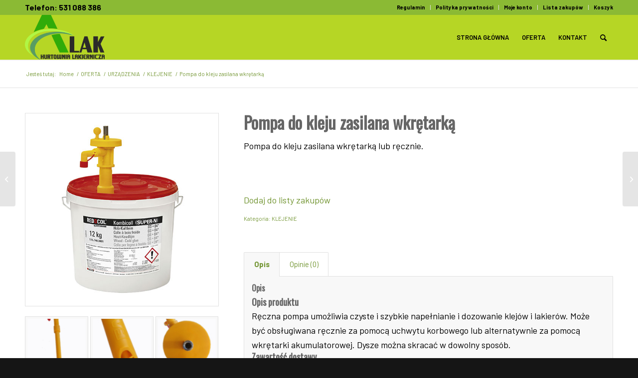

--- FILE ---
content_type: text/html; charset=UTF-8
request_url: https://alak.pl/produkt/pompa-do-kleju-zasilana-wkretarka/
body_size: 19452
content:
<!DOCTYPE html>
<html lang="pl-PL" class="html_stretched responsive av-preloader-disabled  html_header_top html_logo_left html_main_nav_header html_menu_right html_slim html_header_sticky html_header_shrinking html_header_topbar_active html_mobile_menu_phone html_header_searchicon html_content_align_center html_header_unstick_top_disabled html_header_stretch_disabled html_minimal_header html_minimal_header_shadow html_av-overlay-side html_av-overlay-side-classic html_av-submenu-noclone html_entry_id_997 av-cookies-no-cookie-consent av-no-preview av-default-lightbox html_text_menu_active av-mobile-menu-switch-default">
<head>
<meta charset="UTF-8" />


<!-- mobile setting -->
<meta name="viewport" content="width=device-width, initial-scale=1">

<!-- Scripts/CSS and wp_head hook -->
				<script>document.documentElement.className = document.documentElement.className + ' yes-js js_active js'</script>
				<meta name='robots' content='index, follow, max-image-preview:large, max-snippet:-1, max-video-preview:-1' />
<style type="text/css">@font-face { font-family: 'star'; src: url('https://alak.pl/wp-content/plugins/woocommerce/assets/fonts/star.eot'); src: url('https://alak.pl/wp-content/plugins/woocommerce/assets/fonts/star.eot?#iefix') format('embedded-opentype'), 	  url('https://alak.pl/wp-content/plugins/woocommerce/assets/fonts/star.woff') format('woff'), 	  url('https://alak.pl/wp-content/plugins/woocommerce/assets/fonts/star.ttf') format('truetype'), 	  url('https://alak.pl/wp-content/plugins/woocommerce/assets/fonts/star.svg#star') format('svg'); font-weight: normal; font-style: normal;  } @font-face { font-family: 'WooCommerce'; src: url('https://alak.pl/wp-content/plugins/woocommerce/assets/fonts/WooCommerce.eot'); src: url('https://alak.pl/wp-content/plugins/woocommerce/assets/fonts/WooCommerce.eot?#iefix') format('embedded-opentype'), 	  url('https://alak.pl/wp-content/plugins/woocommerce/assets/fonts/WooCommerce.woff') format('woff'), 	  url('https://alak.pl/wp-content/plugins/woocommerce/assets/fonts/WooCommerce.ttf') format('truetype'), 	  url('https://alak.pl/wp-content/plugins/woocommerce/assets/fonts/WooCommerce.svg#WooCommerce') format('svg'); font-weight: normal; font-style: normal;  } </style>
	<!-- This site is optimized with the Yoast SEO plugin v19.6.1 - https://yoast.com/wordpress/plugins/seo/ -->
	<title>Pompa do kleju zasilana wkrętarką - ALAK.PL - Hurtownia Lakiernicza</title>
	<meta name="description" content="pompa do kleju zasilana wkrętarką, Pompa do kleju, ręczna pompa, przetaczanie kleju" />
	<link rel="canonical" href="https://alak.pl/produkt/pompa-do-kleju-zasilana-wkretarka/" />
	<meta property="og:locale" content="pl_PL" />
	<meta property="og:type" content="article" />
	<meta property="og:title" content="Pompa do kleju zasilana wkrętarką - ALAK.PL - Hurtownia Lakiernicza" />
	<meta property="og:description" content="pompa do kleju zasilana wkrętarką, Pompa do kleju, ręczna pompa, przetaczanie kleju" />
	<meta property="og:url" content="https://alak.pl/produkt/pompa-do-kleju-zasilana-wkretarka/" />
	<meta property="og:site_name" content="ALAK.PL - Hurtownia Lakiernicza" />
	<meta property="article:modified_time" content="2021-06-23T10:34:07+00:00" />
	<meta property="og:image" content="https://alak.pl/wp-content/uploads/2021/06/pompa.jpg" />
	<meta property="og:image:width" content="500" />
	<meta property="og:image:height" content="500" />
	<meta property="og:image:type" content="image/jpeg" />
	<meta name="twitter:card" content="summary_large_image" />
	<meta name="twitter:label1" content="Szacowany czas czytania" />
	<meta name="twitter:data1" content="1 minuta" />
	<script type="application/ld+json" class="yoast-schema-graph">{"@context":"https://schema.org","@graph":[{"@type":"WebPage","@id":"https://alak.pl/produkt/pompa-do-kleju-zasilana-wkretarka/","url":"https://alak.pl/produkt/pompa-do-kleju-zasilana-wkretarka/","name":"Pompa do kleju zasilana wkrętarką - ALAK.PL - Hurtownia Lakiernicza","isPartOf":{"@id":"https://alak.pl/#website"},"primaryImageOfPage":{"@id":"https://alak.pl/produkt/pompa-do-kleju-zasilana-wkretarka/#primaryimage"},"image":{"@id":"https://alak.pl/produkt/pompa-do-kleju-zasilana-wkretarka/#primaryimage"},"thumbnailUrl":"https://alak.pl/wp-content/uploads/2021/06/pompa.jpg","datePublished":"2021-06-23T10:19:07+00:00","dateModified":"2021-06-23T10:34:07+00:00","description":"pompa do kleju zasilana wkrętarką, Pompa do kleju, ręczna pompa, przetaczanie kleju","breadcrumb":{"@id":"https://alak.pl/produkt/pompa-do-kleju-zasilana-wkretarka/#breadcrumb"},"inLanguage":"pl-PL","potentialAction":[{"@type":"ReadAction","target":["https://alak.pl/produkt/pompa-do-kleju-zasilana-wkretarka/"]}]},{"@type":"ImageObject","inLanguage":"pl-PL","@id":"https://alak.pl/produkt/pompa-do-kleju-zasilana-wkretarka/#primaryimage","url":"https://alak.pl/wp-content/uploads/2021/06/pompa.jpg","contentUrl":"https://alak.pl/wp-content/uploads/2021/06/pompa.jpg","width":500,"height":500},{"@type":"BreadcrumbList","@id":"https://alak.pl/produkt/pompa-do-kleju-zasilana-wkretarka/#breadcrumb","itemListElement":[{"@type":"ListItem","position":1,"name":"Strona główna","item":"https://alak.pl/"},{"@type":"ListItem","position":2,"name":"OFERTA","item":"https://alak.pl/oferta/"},{"@type":"ListItem","position":3,"name":"Pompa do kleju zasilana wkrętarką"}]},{"@type":"WebSite","@id":"https://alak.pl/#website","url":"https://alak.pl/","name":"ALAK.PL - Hurtownia Lakiernicza","description":"sklep, hurtownia lakiernicza","publisher":{"@id":"https://alak.pl/#organization"},"potentialAction":[{"@type":"SearchAction","target":{"@type":"EntryPoint","urlTemplate":"https://alak.pl/?s={search_term_string}"},"query-input":"required name=search_term_string"}],"inLanguage":"pl-PL"},{"@type":"Organization","@id":"https://alak.pl/#organization","name":"ALAK S.C.","url":"https://alak.pl/","sameAs":[],"logo":{"@type":"ImageObject","inLanguage":"pl-PL","@id":"https://alak.pl/#/schema/logo/image/","url":"https://alak.pl/wp-content/uploads/2019/04/logo.png","contentUrl":"https://alak.pl/wp-content/uploads/2019/04/logo.png","width":3450,"height":1942,"caption":"ALAK S.C."},"image":{"@id":"https://alak.pl/#/schema/logo/image/"}}]}</script>
	<!-- / Yoast SEO plugin. -->


<link rel='dns-prefetch' href='//s.w.org' />
<link rel="alternate" type="application/rss+xml" title="ALAK.PL - Hurtownia Lakiernicza &raquo; Kanał z wpisami" href="https://alak.pl/feed/" />
<link rel="alternate" type="application/rss+xml" title="ALAK.PL - Hurtownia Lakiernicza &raquo; Kanał z komentarzami" href="https://alak.pl/comments/feed/" />
<link rel="alternate" type="application/rss+xml" title="ALAK.PL - Hurtownia Lakiernicza &raquo; Pompa do kleju zasilana wkrętarką Kanał z komentarzami" href="https://alak.pl/produkt/pompa-do-kleju-zasilana-wkretarka/feed/" />

<!-- google webfont font replacement -->

			<script type='text/javascript'>

				(function() {

					/*	check if webfonts are disabled by user setting via cookie - or user must opt in.	*/
					var html = document.getElementsByTagName('html')[0];
					var cookie_check = html.className.indexOf('av-cookies-needs-opt-in') >= 0 || html.className.indexOf('av-cookies-can-opt-out') >= 0;
					var allow_continue = true;
					var silent_accept_cookie = html.className.indexOf('av-cookies-user-silent-accept') >= 0;

					if( cookie_check && ! silent_accept_cookie )
					{
						if( ! document.cookie.match(/aviaCookieConsent/) || html.className.indexOf('av-cookies-session-refused') >= 0 )
						{
							allow_continue = false;
						}
						else
						{
							if( ! document.cookie.match(/aviaPrivacyRefuseCookiesHideBar/) )
							{
								allow_continue = false;
							}
							else if( ! document.cookie.match(/aviaPrivacyEssentialCookiesEnabled/) )
							{
								allow_continue = false;
							}
							else if( document.cookie.match(/aviaPrivacyGoogleWebfontsDisabled/) )
							{
								allow_continue = false;
							}
						}
					}

					if( allow_continue )
					{
						var f = document.createElement('link');

						f.type 	= 'text/css';
						f.rel 	= 'stylesheet';
						f.href 	= '//fonts.googleapis.com/css?family=Oswald%7CBarlow:400,500,600,700&display=auto';
						f.id 	= 'avia-google-webfont';

						document.getElementsByTagName('head')[0].appendChild(f);
					}
				})();

			</script>
			<script type="text/javascript">
window._wpemojiSettings = {"baseUrl":"https:\/\/s.w.org\/images\/core\/emoji\/14.0.0\/72x72\/","ext":".png","svgUrl":"https:\/\/s.w.org\/images\/core\/emoji\/14.0.0\/svg\/","svgExt":".svg","source":{"concatemoji":"https:\/\/alak.pl\/wp-includes\/js\/wp-emoji-release.min.js?ver=6.0.11"}};
/*! This file is auto-generated */
!function(e,a,t){var n,r,o,i=a.createElement("canvas"),p=i.getContext&&i.getContext("2d");function s(e,t){var a=String.fromCharCode,e=(p.clearRect(0,0,i.width,i.height),p.fillText(a.apply(this,e),0,0),i.toDataURL());return p.clearRect(0,0,i.width,i.height),p.fillText(a.apply(this,t),0,0),e===i.toDataURL()}function c(e){var t=a.createElement("script");t.src=e,t.defer=t.type="text/javascript",a.getElementsByTagName("head")[0].appendChild(t)}for(o=Array("flag","emoji"),t.supports={everything:!0,everythingExceptFlag:!0},r=0;r<o.length;r++)t.supports[o[r]]=function(e){if(!p||!p.fillText)return!1;switch(p.textBaseline="top",p.font="600 32px Arial",e){case"flag":return s([127987,65039,8205,9895,65039],[127987,65039,8203,9895,65039])?!1:!s([55356,56826,55356,56819],[55356,56826,8203,55356,56819])&&!s([55356,57332,56128,56423,56128,56418,56128,56421,56128,56430,56128,56423,56128,56447],[55356,57332,8203,56128,56423,8203,56128,56418,8203,56128,56421,8203,56128,56430,8203,56128,56423,8203,56128,56447]);case"emoji":return!s([129777,127995,8205,129778,127999],[129777,127995,8203,129778,127999])}return!1}(o[r]),t.supports.everything=t.supports.everything&&t.supports[o[r]],"flag"!==o[r]&&(t.supports.everythingExceptFlag=t.supports.everythingExceptFlag&&t.supports[o[r]]);t.supports.everythingExceptFlag=t.supports.everythingExceptFlag&&!t.supports.flag,t.DOMReady=!1,t.readyCallback=function(){t.DOMReady=!0},t.supports.everything||(n=function(){t.readyCallback()},a.addEventListener?(a.addEventListener("DOMContentLoaded",n,!1),e.addEventListener("load",n,!1)):(e.attachEvent("onload",n),a.attachEvent("onreadystatechange",function(){"complete"===a.readyState&&t.readyCallback()})),(e=t.source||{}).concatemoji?c(e.concatemoji):e.wpemoji&&e.twemoji&&(c(e.twemoji),c(e.wpemoji)))}(window,document,window._wpemojiSettings);
</script>
<style type="text/css">
img.wp-smiley,
img.emoji {
	display: inline !important;
	border: none !important;
	box-shadow: none !important;
	height: 1em !important;
	width: 1em !important;
	margin: 0 0.07em !important;
	vertical-align: -0.1em !important;
	background: none !important;
	padding: 0 !important;
}
</style>
	<link rel='stylesheet' id='wp-block-library-css'  href='https://alak.pl/wp-includes/css/dist/block-library/style.min.css?ver=6.0.11' type='text/css' media='all' />
<link rel='stylesheet' id='wc-blocks-vendors-style-css'  href='https://alak.pl/wp-content/plugins/woocommerce/packages/woocommerce-blocks/build/wc-blocks-vendors-style.css?ver=8.3.2' type='text/css' media='all' />
<link rel='stylesheet' id='wc-blocks-style-css'  href='https://alak.pl/wp-content/plugins/woocommerce/packages/woocommerce-blocks/build/wc-blocks-style.css?ver=8.3.2' type='text/css' media='all' />
<link rel='stylesheet' id='jquery-selectBox-css'  href='https://alak.pl/wp-content/plugins/yith-woocommerce-wishlist/assets/css/jquery.selectBox.css?ver=1.2.0' type='text/css' media='all' />
<link rel='stylesheet' id='yith-wcwl-font-awesome-css'  href='https://alak.pl/wp-content/plugins/yith-woocommerce-wishlist/assets/css/font-awesome.css?ver=4.7.0' type='text/css' media='all' />
<link rel='stylesheet' id='woocommerce_prettyPhoto_css-css'  href='//alak.pl/wp-content/plugins/woocommerce/assets/css/prettyPhoto.css?ver=3.1.6' type='text/css' media='all' />
<link rel='stylesheet' id='yith-wcwl-main-css'  href='https://alak.pl/wp-content/plugins/yith-woocommerce-wishlist/assets/css/style.css?ver=3.12.0' type='text/css' media='all' />
<style id='global-styles-inline-css' type='text/css'>
body{--wp--preset--color--black: #000000;--wp--preset--color--cyan-bluish-gray: #abb8c3;--wp--preset--color--white: #ffffff;--wp--preset--color--pale-pink: #f78da7;--wp--preset--color--vivid-red: #cf2e2e;--wp--preset--color--luminous-vivid-orange: #ff6900;--wp--preset--color--luminous-vivid-amber: #fcb900;--wp--preset--color--light-green-cyan: #7bdcb5;--wp--preset--color--vivid-green-cyan: #00d084;--wp--preset--color--pale-cyan-blue: #8ed1fc;--wp--preset--color--vivid-cyan-blue: #0693e3;--wp--preset--color--vivid-purple: #9b51e0;--wp--preset--color--metallic-red: #b02b2c;--wp--preset--color--maximum-yellow-red: #edae44;--wp--preset--color--yellow-sun: #eeee22;--wp--preset--color--palm-leaf: #83a846;--wp--preset--color--aero: #7bb0e7;--wp--preset--color--old-lavender: #745f7e;--wp--preset--color--steel-teal: #5f8789;--wp--preset--color--raspberry-pink: #d65799;--wp--preset--color--medium-turquoise: #4ecac2;--wp--preset--gradient--vivid-cyan-blue-to-vivid-purple: linear-gradient(135deg,rgba(6,147,227,1) 0%,rgb(155,81,224) 100%);--wp--preset--gradient--light-green-cyan-to-vivid-green-cyan: linear-gradient(135deg,rgb(122,220,180) 0%,rgb(0,208,130) 100%);--wp--preset--gradient--luminous-vivid-amber-to-luminous-vivid-orange: linear-gradient(135deg,rgba(252,185,0,1) 0%,rgba(255,105,0,1) 100%);--wp--preset--gradient--luminous-vivid-orange-to-vivid-red: linear-gradient(135deg,rgba(255,105,0,1) 0%,rgb(207,46,46) 100%);--wp--preset--gradient--very-light-gray-to-cyan-bluish-gray: linear-gradient(135deg,rgb(238,238,238) 0%,rgb(169,184,195) 100%);--wp--preset--gradient--cool-to-warm-spectrum: linear-gradient(135deg,rgb(74,234,220) 0%,rgb(151,120,209) 20%,rgb(207,42,186) 40%,rgb(238,44,130) 60%,rgb(251,105,98) 80%,rgb(254,248,76) 100%);--wp--preset--gradient--blush-light-purple: linear-gradient(135deg,rgb(255,206,236) 0%,rgb(152,150,240) 100%);--wp--preset--gradient--blush-bordeaux: linear-gradient(135deg,rgb(254,205,165) 0%,rgb(254,45,45) 50%,rgb(107,0,62) 100%);--wp--preset--gradient--luminous-dusk: linear-gradient(135deg,rgb(255,203,112) 0%,rgb(199,81,192) 50%,rgb(65,88,208) 100%);--wp--preset--gradient--pale-ocean: linear-gradient(135deg,rgb(255,245,203) 0%,rgb(182,227,212) 50%,rgb(51,167,181) 100%);--wp--preset--gradient--electric-grass: linear-gradient(135deg,rgb(202,248,128) 0%,rgb(113,206,126) 100%);--wp--preset--gradient--midnight: linear-gradient(135deg,rgb(2,3,129) 0%,rgb(40,116,252) 100%);--wp--preset--duotone--dark-grayscale: url('#wp-duotone-dark-grayscale');--wp--preset--duotone--grayscale: url('#wp-duotone-grayscale');--wp--preset--duotone--purple-yellow: url('#wp-duotone-purple-yellow');--wp--preset--duotone--blue-red: url('#wp-duotone-blue-red');--wp--preset--duotone--midnight: url('#wp-duotone-midnight');--wp--preset--duotone--magenta-yellow: url('#wp-duotone-magenta-yellow');--wp--preset--duotone--purple-green: url('#wp-duotone-purple-green');--wp--preset--duotone--blue-orange: url('#wp-duotone-blue-orange');--wp--preset--font-size--small: 1rem;--wp--preset--font-size--medium: 1.125rem;--wp--preset--font-size--large: 1.75rem;--wp--preset--font-size--x-large: clamp(1.75rem, 3vw, 2.25rem);}body { margin: 0; }.wp-site-blocks > .alignleft { float: left; margin-right: 2em; }.wp-site-blocks > .alignright { float: right; margin-left: 2em; }.wp-site-blocks > .aligncenter { justify-content: center; margin-left: auto; margin-right: auto; }.has-black-color{color: var(--wp--preset--color--black) !important;}.has-cyan-bluish-gray-color{color: var(--wp--preset--color--cyan-bluish-gray) !important;}.has-white-color{color: var(--wp--preset--color--white) !important;}.has-pale-pink-color{color: var(--wp--preset--color--pale-pink) !important;}.has-vivid-red-color{color: var(--wp--preset--color--vivid-red) !important;}.has-luminous-vivid-orange-color{color: var(--wp--preset--color--luminous-vivid-orange) !important;}.has-luminous-vivid-amber-color{color: var(--wp--preset--color--luminous-vivid-amber) !important;}.has-light-green-cyan-color{color: var(--wp--preset--color--light-green-cyan) !important;}.has-vivid-green-cyan-color{color: var(--wp--preset--color--vivid-green-cyan) !important;}.has-pale-cyan-blue-color{color: var(--wp--preset--color--pale-cyan-blue) !important;}.has-vivid-cyan-blue-color{color: var(--wp--preset--color--vivid-cyan-blue) !important;}.has-vivid-purple-color{color: var(--wp--preset--color--vivid-purple) !important;}.has-metallic-red-color{color: var(--wp--preset--color--metallic-red) !important;}.has-maximum-yellow-red-color{color: var(--wp--preset--color--maximum-yellow-red) !important;}.has-yellow-sun-color{color: var(--wp--preset--color--yellow-sun) !important;}.has-palm-leaf-color{color: var(--wp--preset--color--palm-leaf) !important;}.has-aero-color{color: var(--wp--preset--color--aero) !important;}.has-old-lavender-color{color: var(--wp--preset--color--old-lavender) !important;}.has-steel-teal-color{color: var(--wp--preset--color--steel-teal) !important;}.has-raspberry-pink-color{color: var(--wp--preset--color--raspberry-pink) !important;}.has-medium-turquoise-color{color: var(--wp--preset--color--medium-turquoise) !important;}.has-black-background-color{background-color: var(--wp--preset--color--black) !important;}.has-cyan-bluish-gray-background-color{background-color: var(--wp--preset--color--cyan-bluish-gray) !important;}.has-white-background-color{background-color: var(--wp--preset--color--white) !important;}.has-pale-pink-background-color{background-color: var(--wp--preset--color--pale-pink) !important;}.has-vivid-red-background-color{background-color: var(--wp--preset--color--vivid-red) !important;}.has-luminous-vivid-orange-background-color{background-color: var(--wp--preset--color--luminous-vivid-orange) !important;}.has-luminous-vivid-amber-background-color{background-color: var(--wp--preset--color--luminous-vivid-amber) !important;}.has-light-green-cyan-background-color{background-color: var(--wp--preset--color--light-green-cyan) !important;}.has-vivid-green-cyan-background-color{background-color: var(--wp--preset--color--vivid-green-cyan) !important;}.has-pale-cyan-blue-background-color{background-color: var(--wp--preset--color--pale-cyan-blue) !important;}.has-vivid-cyan-blue-background-color{background-color: var(--wp--preset--color--vivid-cyan-blue) !important;}.has-vivid-purple-background-color{background-color: var(--wp--preset--color--vivid-purple) !important;}.has-metallic-red-background-color{background-color: var(--wp--preset--color--metallic-red) !important;}.has-maximum-yellow-red-background-color{background-color: var(--wp--preset--color--maximum-yellow-red) !important;}.has-yellow-sun-background-color{background-color: var(--wp--preset--color--yellow-sun) !important;}.has-palm-leaf-background-color{background-color: var(--wp--preset--color--palm-leaf) !important;}.has-aero-background-color{background-color: var(--wp--preset--color--aero) !important;}.has-old-lavender-background-color{background-color: var(--wp--preset--color--old-lavender) !important;}.has-steel-teal-background-color{background-color: var(--wp--preset--color--steel-teal) !important;}.has-raspberry-pink-background-color{background-color: var(--wp--preset--color--raspberry-pink) !important;}.has-medium-turquoise-background-color{background-color: var(--wp--preset--color--medium-turquoise) !important;}.has-black-border-color{border-color: var(--wp--preset--color--black) !important;}.has-cyan-bluish-gray-border-color{border-color: var(--wp--preset--color--cyan-bluish-gray) !important;}.has-white-border-color{border-color: var(--wp--preset--color--white) !important;}.has-pale-pink-border-color{border-color: var(--wp--preset--color--pale-pink) !important;}.has-vivid-red-border-color{border-color: var(--wp--preset--color--vivid-red) !important;}.has-luminous-vivid-orange-border-color{border-color: var(--wp--preset--color--luminous-vivid-orange) !important;}.has-luminous-vivid-amber-border-color{border-color: var(--wp--preset--color--luminous-vivid-amber) !important;}.has-light-green-cyan-border-color{border-color: var(--wp--preset--color--light-green-cyan) !important;}.has-vivid-green-cyan-border-color{border-color: var(--wp--preset--color--vivid-green-cyan) !important;}.has-pale-cyan-blue-border-color{border-color: var(--wp--preset--color--pale-cyan-blue) !important;}.has-vivid-cyan-blue-border-color{border-color: var(--wp--preset--color--vivid-cyan-blue) !important;}.has-vivid-purple-border-color{border-color: var(--wp--preset--color--vivid-purple) !important;}.has-metallic-red-border-color{border-color: var(--wp--preset--color--metallic-red) !important;}.has-maximum-yellow-red-border-color{border-color: var(--wp--preset--color--maximum-yellow-red) !important;}.has-yellow-sun-border-color{border-color: var(--wp--preset--color--yellow-sun) !important;}.has-palm-leaf-border-color{border-color: var(--wp--preset--color--palm-leaf) !important;}.has-aero-border-color{border-color: var(--wp--preset--color--aero) !important;}.has-old-lavender-border-color{border-color: var(--wp--preset--color--old-lavender) !important;}.has-steel-teal-border-color{border-color: var(--wp--preset--color--steel-teal) !important;}.has-raspberry-pink-border-color{border-color: var(--wp--preset--color--raspberry-pink) !important;}.has-medium-turquoise-border-color{border-color: var(--wp--preset--color--medium-turquoise) !important;}.has-vivid-cyan-blue-to-vivid-purple-gradient-background{background: var(--wp--preset--gradient--vivid-cyan-blue-to-vivid-purple) !important;}.has-light-green-cyan-to-vivid-green-cyan-gradient-background{background: var(--wp--preset--gradient--light-green-cyan-to-vivid-green-cyan) !important;}.has-luminous-vivid-amber-to-luminous-vivid-orange-gradient-background{background: var(--wp--preset--gradient--luminous-vivid-amber-to-luminous-vivid-orange) !important;}.has-luminous-vivid-orange-to-vivid-red-gradient-background{background: var(--wp--preset--gradient--luminous-vivid-orange-to-vivid-red) !important;}.has-very-light-gray-to-cyan-bluish-gray-gradient-background{background: var(--wp--preset--gradient--very-light-gray-to-cyan-bluish-gray) !important;}.has-cool-to-warm-spectrum-gradient-background{background: var(--wp--preset--gradient--cool-to-warm-spectrum) !important;}.has-blush-light-purple-gradient-background{background: var(--wp--preset--gradient--blush-light-purple) !important;}.has-blush-bordeaux-gradient-background{background: var(--wp--preset--gradient--blush-bordeaux) !important;}.has-luminous-dusk-gradient-background{background: var(--wp--preset--gradient--luminous-dusk) !important;}.has-pale-ocean-gradient-background{background: var(--wp--preset--gradient--pale-ocean) !important;}.has-electric-grass-gradient-background{background: var(--wp--preset--gradient--electric-grass) !important;}.has-midnight-gradient-background{background: var(--wp--preset--gradient--midnight) !important;}.has-small-font-size{font-size: var(--wp--preset--font-size--small) !important;}.has-medium-font-size{font-size: var(--wp--preset--font-size--medium) !important;}.has-large-font-size{font-size: var(--wp--preset--font-size--large) !important;}.has-x-large-font-size{font-size: var(--wp--preset--font-size--x-large) !important;}
</style>
<style id='woocommerce-inline-inline-css' type='text/css'>
.woocommerce form .form-row .required { visibility: visible; }
</style>
<link rel='stylesheet' id='ywctm-frontend-css'  href='https://alak.pl/wp-content/plugins/yith-woocommerce-catalog-mode/assets/css/frontend.min.css?ver=2.14.0' type='text/css' media='all' />
<style id='ywctm-frontend-inline-css' type='text/css'>
form.cart button.single_add_to_cart_button, form.cart .quantity, .widget.woocommerce.widget_shopping_cart{display: none !important}
</style>
<link rel='stylesheet' id='yith-quick-view-css'  href='https://alak.pl/wp-content/plugins/yith-woocommerce-quick-view/assets/css/yith-quick-view.css?ver=1.19.0' type='text/css' media='all' />
<style id='yith-quick-view-inline-css' type='text/css'>

				#yith-quick-view-modal .yith-wcqv-main{background:#ffffff;}
				#yith-quick-view-close{color:#cdcdcd;}
				#yith-quick-view-close:hover{color:#ff0000;}
</style>
<link rel='stylesheet' id='avia-merged-styles-css'  href='https://alak.pl/wp-content/uploads/dynamic_avia/avia-merged-styles-4611b7da80f0923f0d1da7ccee12a247---63241ffb22cbb.css' type='text/css' media='all' />
<script type='text/javascript' src='https://alak.pl/wp-includes/js/jquery/jquery.min.js?ver=3.6.0' id='jquery-core-js'></script>
<script type='text/javascript' src='https://alak.pl/wp-includes/js/jquery/jquery-migrate.min.js?ver=3.3.2' id='jquery-migrate-js'></script>
<link rel="https://api.w.org/" href="https://alak.pl/wp-json/" /><link rel="alternate" type="application/json" href="https://alak.pl/wp-json/wp/v2/product/997" /><link rel="EditURI" type="application/rsd+xml" title="RSD" href="https://alak.pl/xmlrpc.php?rsd" />
<link rel="wlwmanifest" type="application/wlwmanifest+xml" href="https://alak.pl/wp-includes/wlwmanifest.xml" /> 
<meta name="generator" content="WordPress 6.0.11" />
<meta name="generator" content="WooCommerce 6.9.2" />
<link rel='shortlink' href='https://alak.pl/?p=997' />
<link rel="alternate" type="application/json+oembed" href="https://alak.pl/wp-json/oembed/1.0/embed?url=https%3A%2F%2Falak.pl%2Fprodukt%2Fpompa-do-kleju-zasilana-wkretarka%2F" />
<link rel="alternate" type="text/xml+oembed" href="https://alak.pl/wp-json/oembed/1.0/embed?url=https%3A%2F%2Falak.pl%2Fprodukt%2Fpompa-do-kleju-zasilana-wkretarka%2F&#038;format=xml" />

        <script type="text/javascript">
            var jQueryMigrateHelperHasSentDowngrade = false;

			window.onerror = function( msg, url, line, col, error ) {
				// Break out early, do not processing if a downgrade reqeust was already sent.
				if ( jQueryMigrateHelperHasSentDowngrade ) {
					return true;
                }

				var xhr = new XMLHttpRequest();
				var nonce = '2d15d0bd17';
				var jQueryFunctions = [
					'andSelf',
					'browser',
					'live',
					'boxModel',
					'support.boxModel',
					'size',
					'swap',
					'clean',
					'sub',
                ];
				var match_pattern = /\)\.(.+?) is not a function/;
                var erroredFunction = msg.match( match_pattern );

                // If there was no matching functions, do not try to downgrade.
                if ( typeof erroredFunction !== 'object' || typeof erroredFunction[1] === "undefined" || -1 === jQueryFunctions.indexOf( erroredFunction[1] ) ) {
                    return true;
                }

                // Set that we've now attempted a downgrade request.
                jQueryMigrateHelperHasSentDowngrade = true;

				xhr.open( 'POST', 'https://alak.pl/wp-admin/admin-ajax.php' );
				xhr.setRequestHeader( 'Content-Type', 'application/x-www-form-urlencoded' );
				xhr.onload = function () {
					var response,
                        reload = false;

					if ( 200 === xhr.status ) {
                        try {
                        	response = JSON.parse( xhr.response );

                        	reload = response.data.reload;
                        } catch ( e ) {
                        	reload = false;
                        }
                    }

					// Automatically reload the page if a deprecation caused an automatic downgrade, ensure visitors get the best possible experience.
					if ( reload ) {
						location.reload();
                    }
				};

				xhr.send( encodeURI( 'action=jquery-migrate-downgrade-version&_wpnonce=' + nonce ) );

				// Suppress error alerts in older browsers
				return true;
			}
        </script>

		<link rel="profile" href="http://gmpg.org/xfn/11" />
<link rel="alternate" type="application/rss+xml" title="ALAK.PL - Hurtownia Lakiernicza RSS2 Feed" href="https://alak.pl/feed/" />
<link rel="pingback" href="https://alak.pl/xmlrpc.php" />
<!--[if lt IE 9]><script src="https://alak.pl/wp-content/themes/enfold/js/html5shiv.js"></script><![endif]-->
<link rel="icon" href="https://alak.pl/wp-content/uploads/2021/06/favicon-300x300.png" type="image/png">
	<noscript><style>.woocommerce-product-gallery{ opacity: 1 !important; }</style></noscript>
	
<!-- To speed up the rendering and to display the site as fast as possible to the user we include some styles and scripts for above the fold content inline -->
<script type="text/javascript">'use strict';var avia_is_mobile=!1;if(/Android|webOS|iPhone|iPad|iPod|BlackBerry|IEMobile|Opera Mini/i.test(navigator.userAgent)&&'ontouchstart' in document.documentElement){avia_is_mobile=!0;document.documentElement.className+=' avia_mobile '}
else{document.documentElement.className+=' avia_desktop '};document.documentElement.className+=' js_active ';(function(){var e=['-webkit-','-moz-','-ms-',''],n='',o=!1,a=!1;for(var t in e){if(e[t]+'transform' in document.documentElement.style){o=!0;n=e[t]+'transform'};if(e[t]+'perspective' in document.documentElement.style){a=!0}};if(o){document.documentElement.className+=' avia_transform '};if(a){document.documentElement.className+=' avia_transform3d '};if(typeof document.getElementsByClassName=='function'&&typeof document.documentElement.getBoundingClientRect=='function'&&avia_is_mobile==!1){if(n&&window.innerHeight>0){setTimeout(function(){var e=0,o={},a=0,t=document.getElementsByClassName('av-parallax'),i=window.pageYOffset||document.documentElement.scrollTop;for(e=0;e<t.length;e++){t[e].style.top='0px';o=t[e].getBoundingClientRect();a=Math.ceil((window.innerHeight+i-o.top)*0.3);t[e].style[n]='translate(0px, '+a+'px)';t[e].style.top='auto';t[e].className+=' enabled-parallax '}},50)}}})();</script><style type='text/css'>
@font-face {font-family: 'entypo-fontello'; font-weight: normal; font-style: normal; font-display: auto;
src: url('https://alak.pl/wp-content/themes/enfold/config-templatebuilder/avia-template-builder/assets/fonts/entypo-fontello.woff2') format('woff2'),
url('https://alak.pl/wp-content/themes/enfold/config-templatebuilder/avia-template-builder/assets/fonts/entypo-fontello.woff') format('woff'),
url('https://alak.pl/wp-content/themes/enfold/config-templatebuilder/avia-template-builder/assets/fonts/entypo-fontello.ttf') format('truetype'),
url('https://alak.pl/wp-content/themes/enfold/config-templatebuilder/avia-template-builder/assets/fonts/entypo-fontello.svg#entypo-fontello') format('svg'),
url('https://alak.pl/wp-content/themes/enfold/config-templatebuilder/avia-template-builder/assets/fonts/entypo-fontello.eot'),
url('https://alak.pl/wp-content/themes/enfold/config-templatebuilder/avia-template-builder/assets/fonts/entypo-fontello.eot?#iefix') format('embedded-opentype');
} #top .avia-font-entypo-fontello, body .avia-font-entypo-fontello, html body [data-av_iconfont='entypo-fontello']:before{ font-family: 'entypo-fontello'; }
</style>

<!--
Debugging Info for Theme support: 

Theme: Enfold
Version: 5.1.2
Installed: enfold
AviaFramework Version: 5.0
AviaBuilder Version: 4.8
aviaElementManager Version: 1.0.1
- - - - - - - - - - -
ChildTheme: ALAK
ChildTheme Version: 1.0
ChildTheme Installed: enfold

ML:256-PU:138-PLA:8
WP:6.0.11
Compress: CSS:all theme files - JS:all theme files
Updates: disabled
PLAu:7
-->
</head>

<body id="top" class="product-template-default single single-product postid-997 stretched rtl_columns av-curtain-numeric oswald barlow  theme-enfold woocommerce woocommerce-page woocommerce-no-js avia-responsive-images-support avia-woocommerce-30 av-recaptcha-enabled av-google-badge-hide" itemscope="itemscope" itemtype="https://schema.org/WebPage" >

	<svg xmlns="http://www.w3.org/2000/svg" viewBox="0 0 0 0" width="0" height="0" focusable="false" role="none" style="visibility: hidden; position: absolute; left: -9999px; overflow: hidden;" ><defs><filter id="wp-duotone-dark-grayscale"><feColorMatrix color-interpolation-filters="sRGB" type="matrix" values=" .299 .587 .114 0 0 .299 .587 .114 0 0 .299 .587 .114 0 0 .299 .587 .114 0 0 " /><feComponentTransfer color-interpolation-filters="sRGB" ><feFuncR type="table" tableValues="0 0.49803921568627" /><feFuncG type="table" tableValues="0 0.49803921568627" /><feFuncB type="table" tableValues="0 0.49803921568627" /><feFuncA type="table" tableValues="1 1" /></feComponentTransfer><feComposite in2="SourceGraphic" operator="in" /></filter></defs></svg><svg xmlns="http://www.w3.org/2000/svg" viewBox="0 0 0 0" width="0" height="0" focusable="false" role="none" style="visibility: hidden; position: absolute; left: -9999px; overflow: hidden;" ><defs><filter id="wp-duotone-grayscale"><feColorMatrix color-interpolation-filters="sRGB" type="matrix" values=" .299 .587 .114 0 0 .299 .587 .114 0 0 .299 .587 .114 0 0 .299 .587 .114 0 0 " /><feComponentTransfer color-interpolation-filters="sRGB" ><feFuncR type="table" tableValues="0 1" /><feFuncG type="table" tableValues="0 1" /><feFuncB type="table" tableValues="0 1" /><feFuncA type="table" tableValues="1 1" /></feComponentTransfer><feComposite in2="SourceGraphic" operator="in" /></filter></defs></svg><svg xmlns="http://www.w3.org/2000/svg" viewBox="0 0 0 0" width="0" height="0" focusable="false" role="none" style="visibility: hidden; position: absolute; left: -9999px; overflow: hidden;" ><defs><filter id="wp-duotone-purple-yellow"><feColorMatrix color-interpolation-filters="sRGB" type="matrix" values=" .299 .587 .114 0 0 .299 .587 .114 0 0 .299 .587 .114 0 0 .299 .587 .114 0 0 " /><feComponentTransfer color-interpolation-filters="sRGB" ><feFuncR type="table" tableValues="0.54901960784314 0.98823529411765" /><feFuncG type="table" tableValues="0 1" /><feFuncB type="table" tableValues="0.71764705882353 0.25490196078431" /><feFuncA type="table" tableValues="1 1" /></feComponentTransfer><feComposite in2="SourceGraphic" operator="in" /></filter></defs></svg><svg xmlns="http://www.w3.org/2000/svg" viewBox="0 0 0 0" width="0" height="0" focusable="false" role="none" style="visibility: hidden; position: absolute; left: -9999px; overflow: hidden;" ><defs><filter id="wp-duotone-blue-red"><feColorMatrix color-interpolation-filters="sRGB" type="matrix" values=" .299 .587 .114 0 0 .299 .587 .114 0 0 .299 .587 .114 0 0 .299 .587 .114 0 0 " /><feComponentTransfer color-interpolation-filters="sRGB" ><feFuncR type="table" tableValues="0 1" /><feFuncG type="table" tableValues="0 0.27843137254902" /><feFuncB type="table" tableValues="0.5921568627451 0.27843137254902" /><feFuncA type="table" tableValues="1 1" /></feComponentTransfer><feComposite in2="SourceGraphic" operator="in" /></filter></defs></svg><svg xmlns="http://www.w3.org/2000/svg" viewBox="0 0 0 0" width="0" height="0" focusable="false" role="none" style="visibility: hidden; position: absolute; left: -9999px; overflow: hidden;" ><defs><filter id="wp-duotone-midnight"><feColorMatrix color-interpolation-filters="sRGB" type="matrix" values=" .299 .587 .114 0 0 .299 .587 .114 0 0 .299 .587 .114 0 0 .299 .587 .114 0 0 " /><feComponentTransfer color-interpolation-filters="sRGB" ><feFuncR type="table" tableValues="0 0" /><feFuncG type="table" tableValues="0 0.64705882352941" /><feFuncB type="table" tableValues="0 1" /><feFuncA type="table" tableValues="1 1" /></feComponentTransfer><feComposite in2="SourceGraphic" operator="in" /></filter></defs></svg><svg xmlns="http://www.w3.org/2000/svg" viewBox="0 0 0 0" width="0" height="0" focusable="false" role="none" style="visibility: hidden; position: absolute; left: -9999px; overflow: hidden;" ><defs><filter id="wp-duotone-magenta-yellow"><feColorMatrix color-interpolation-filters="sRGB" type="matrix" values=" .299 .587 .114 0 0 .299 .587 .114 0 0 .299 .587 .114 0 0 .299 .587 .114 0 0 " /><feComponentTransfer color-interpolation-filters="sRGB" ><feFuncR type="table" tableValues="0.78039215686275 1" /><feFuncG type="table" tableValues="0 0.94901960784314" /><feFuncB type="table" tableValues="0.35294117647059 0.47058823529412" /><feFuncA type="table" tableValues="1 1" /></feComponentTransfer><feComposite in2="SourceGraphic" operator="in" /></filter></defs></svg><svg xmlns="http://www.w3.org/2000/svg" viewBox="0 0 0 0" width="0" height="0" focusable="false" role="none" style="visibility: hidden; position: absolute; left: -9999px; overflow: hidden;" ><defs><filter id="wp-duotone-purple-green"><feColorMatrix color-interpolation-filters="sRGB" type="matrix" values=" .299 .587 .114 0 0 .299 .587 .114 0 0 .299 .587 .114 0 0 .299 .587 .114 0 0 " /><feComponentTransfer color-interpolation-filters="sRGB" ><feFuncR type="table" tableValues="0.65098039215686 0.40392156862745" /><feFuncG type="table" tableValues="0 1" /><feFuncB type="table" tableValues="0.44705882352941 0.4" /><feFuncA type="table" tableValues="1 1" /></feComponentTransfer><feComposite in2="SourceGraphic" operator="in" /></filter></defs></svg><svg xmlns="http://www.w3.org/2000/svg" viewBox="0 0 0 0" width="0" height="0" focusable="false" role="none" style="visibility: hidden; position: absolute; left: -9999px; overflow: hidden;" ><defs><filter id="wp-duotone-blue-orange"><feColorMatrix color-interpolation-filters="sRGB" type="matrix" values=" .299 .587 .114 0 0 .299 .587 .114 0 0 .299 .587 .114 0 0 .299 .587 .114 0 0 " /><feComponentTransfer color-interpolation-filters="sRGB" ><feFuncR type="table" tableValues="0.098039215686275 1" /><feFuncG type="table" tableValues="0 0.66274509803922" /><feFuncB type="table" tableValues="0.84705882352941 0.41960784313725" /><feFuncA type="table" tableValues="1 1" /></feComponentTransfer><feComposite in2="SourceGraphic" operator="in" /></filter></defs></svg>
	<div id='wrap_all'>

	
<header id='header' class='all_colors header_color light_bg_color  av_header_top av_logo_left av_main_nav_header av_menu_right av_slim av_header_sticky av_header_shrinking av_header_stretch_disabled av_mobile_menu_phone av_header_searchicon av_header_unstick_top_disabled av_minimal_header av_minimal_header_shadow av_bottom_nav_disabled  av_alternate_logo_active av_header_border_disabled'  role="banner" itemscope="itemscope" itemtype="https://schema.org/WPHeader" >

		<div id='header_meta' class='container_wrap container_wrap_meta  av_secondary_right av_extra_header_active av_phone_active_left av_entry_id_997'>

			      <div class='container'>
			      <nav class='sub_menu'  role="navigation" itemscope="itemscope" itemtype="https://schema.org/SiteNavigationElement" ><ul role="menu" class="menu" id="avia2-menu"><li role="menuitem" id="menu-item-229" class="menu-item menu-item-type-post_type menu-item-object-page menu-item-229"><a href="https://alak.pl/regulamin/">Regulamin</a></li>
<li role="menuitem" id="menu-item-230" class="menu-item menu-item-type-post_type menu-item-object-page menu-item-privacy-policy menu-item-230"><a href="https://alak.pl/polityka-prywatnosci/">Polityka prywatności</a></li>
<li role="menuitem" id="menu-item-217" class="menu-item menu-item-type-post_type menu-item-object-page menu-item-217"><a href="https://alak.pl/moje-konto/">Moje konto</a></li>
<li role="menuitem" id="menu-item-237" class="menu-item menu-item-type-post_type menu-item-object-page menu-item-237"><a href="https://alak.pl/lista-zakupow/">Lista zakupów</a></li>
<li role="menuitem" id="menu-item-218" class="menu-item menu-item-type-post_type menu-item-object-page menu-item-218"><a href="https://alak.pl/koszyk/">Koszyk</a></li>
</ul></nav><div class='phone-info with_nav'><div>Telefon: 531 088 386</div></div>			      </div>
		</div>

		<div  id='header_main' class='container_wrap container_wrap_logo'>

        <div class='container av-logo-container'><div class='inner-container'><span class='logo avia-standard-logo'><a href='https://alak.pl/' class=''><img src="https://alak.pl/wp-content/uploads/2019/04/logo-300x169.png" height="100" width="300" alt='ALAK.PL - Hurtownia Lakiernicza' title='' /></a></span><nav class='main_menu' data-selectname='Wybierz stornę'  role="navigation" itemscope="itemscope" itemtype="https://schema.org/SiteNavigationElement" ><div class="avia-menu av-main-nav-wrap"><ul role="menu" class="menu av-main-nav" id="avia-menu"><li role="menuitem" id="menu-item-67" class="menu-item menu-item-type-post_type menu-item-object-page menu-item-home menu-item-top-level menu-item-top-level-1"><a href="https://alak.pl/" itemprop="url" tabindex="0"><span class="avia-bullet"></span><span class="avia-menu-text">STRONA GŁÓWNA</span><span class="avia-menu-fx"><span class="avia-arrow-wrap"><span class="avia-arrow"></span></span></span></a></li>
<li role="menuitem" id="menu-item-71" class="menu-item menu-item-type-post_type menu-item-object-page menu-item-has-children current_page_parent menu-item-top-level menu-item-top-level-2"><a href="https://alak.pl/oferta/" itemprop="url" tabindex="0"><span class="avia-bullet"></span><span class="avia-menu-text">OFERTA</span><span class="avia-menu-fx"><span class="avia-arrow-wrap"><span class="avia-arrow"></span></span></span></a>


<ul class="sub-menu">
	<li role="menuitem" id="menu-item-874" class="menu-item menu-item-type-taxonomy menu-item-object-product_cat current-product-ancestor menu-item-has-children"><a href="https://alak.pl/kategoria-produktu/urzadzenia/" itemprop="url" tabindex="0"><span class="avia-bullet"></span><span class="avia-menu-text">URZĄDZENIA</span></a>
	<ul class="sub-menu">
		<li role="menuitem" id="menu-item-879" class="menu-item menu-item-type-taxonomy menu-item-object-product_cat menu-item-has-children"><a href="https://alak.pl/kategoria-produktu/urzadzenia/lakierowanie-ciekle/" itemprop="url" tabindex="0"><span class="avia-bullet"></span><span class="avia-menu-text">LAKIEROWANIE CIEKŁE</span></a>
		<ul class="sub-menu">
			<li role="menuitem" id="menu-item-882" class="menu-item menu-item-type-taxonomy menu-item-object-product_cat"><a href="https://alak.pl/kategoria-produktu/urzadzenia/lakierowanie-ciekle/lakierowanie-wagner/" itemprop="url" tabindex="0"><span class="avia-bullet"></span><span class="avia-menu-text">WAGNER</span></a></li>
			<li role="menuitem" id="menu-item-881" class="menu-item menu-item-type-taxonomy menu-item-object-product_cat"><a href="https://alak.pl/kategoria-produktu/urzadzenia/lakierowanie-ciekle/graco/" itemprop="url" tabindex="0"><span class="avia-bullet"></span><span class="avia-menu-text">GRACO</span></a></li>
			<li role="menuitem" id="menu-item-883" class="menu-item menu-item-type-taxonomy menu-item-object-product_cat"><a href="https://alak.pl/kategoria-produktu/urzadzenia/lakierowanie-ciekle/wiwa/" itemprop="url" tabindex="0"><span class="avia-bullet"></span><span class="avia-menu-text">WIWA</span></a></li>
			<li role="menuitem" id="menu-item-880" class="menu-item menu-item-type-taxonomy menu-item-object-product_cat"><a href="https://alak.pl/kategoria-produktu/urzadzenia/lakierowanie-ciekle/adal/" itemprop="url" tabindex="0"><span class="avia-bullet"></span><span class="avia-menu-text">ADAL</span></a></li>
		</ul>
</li>
		<li role="menuitem" id="menu-item-884" class="menu-item menu-item-type-taxonomy menu-item-object-product_cat"><a href="https://alak.pl/kategoria-produktu/urzadzenia/lakierowanie-proszkowe/" itemprop="url" tabindex="0"><span class="avia-bullet"></span><span class="avia-menu-text">LAKIEROWANIE PROSZKOWE</span></a></li>
		<li role="menuitem" id="menu-item-998" class="menu-item menu-item-type-taxonomy menu-item-object-product_cat current-product-ancestor current-menu-parent current-product-parent"><a href="https://alak.pl/kategoria-produktu/urzadzenia/klejenie/" itemprop="url" tabindex="0"><span class="avia-bullet"></span><span class="avia-menu-text">KLEJENIE</span></a></li>
		<li role="menuitem" id="menu-item-1122" class="menu-item menu-item-type-taxonomy menu-item-object-product_cat"><a href="https://alak.pl/kategoria-produktu/urzadzenia/mieszanie-farb/" itemprop="url" tabindex="0"><span class="avia-bullet"></span><span class="avia-menu-text">MIESZANIE FARB</span></a></li>
	</ul>
</li>
	<li role="menuitem" id="menu-item-161" class="menu-item menu-item-type-taxonomy menu-item-object-product_cat menu-item-has-children"><a href="https://alak.pl/kategoria-produktu/pistolety-lakiernicze/" itemprop="url" tabindex="0"><span class="avia-bullet"></span><span class="avia-menu-text">PISTOLETY LAKIERNICZE</span></a>
	<ul class="sub-menu">
		<li role="menuitem" id="menu-item-197" class="menu-item menu-item-type-taxonomy menu-item-object-product_cat"><a href="https://alak.pl/kategoria-produktu/pistolety-lakiernicze/kubkowe/" itemprop="url" tabindex="0"><span class="avia-bullet"></span><span class="avia-menu-text">KUBKOWE</span></a></li>
		<li role="menuitem" id="menu-item-199" class="menu-item menu-item-type-taxonomy menu-item-object-product_cat menu-item-has-children"><a href="https://alak.pl/kategoria-produktu/pistolety-lakiernicze/reczne/" itemprop="url" tabindex="0"><span class="avia-bullet"></span><span class="avia-menu-text">RĘCZNE</span></a>
		<ul class="sub-menu">
			<li role="menuitem" id="menu-item-198" class="menu-item menu-item-type-taxonomy menu-item-object-product_cat"><a href="https://alak.pl/kategoria-produktu/pistolety-lakiernicze/reczne/airless/" itemprop="url" tabindex="0"><span class="avia-bullet"></span><span class="avia-menu-text">AIRLESS</span></a></li>
			<li role="menuitem" id="menu-item-200" class="menu-item menu-item-type-taxonomy menu-item-object-product_cat"><a href="https://alak.pl/kategoria-produktu/pistolety-lakiernicze/air-assist/" itemprop="url" tabindex="0"><span class="avia-bullet"></span><span class="avia-menu-text">AIR ASSIST</span></a></li>
		</ul>
</li>
		<li role="menuitem" id="menu-item-196" class="menu-item menu-item-type-taxonomy menu-item-object-product_cat"><a href="https://alak.pl/kategoria-produktu/pistolety-lakiernicze/automatyczne/" itemprop="url" tabindex="0"><span class="avia-bullet"></span><span class="avia-menu-text">AUTOMATYCZNE</span></a></li>
		<li role="menuitem" id="menu-item-704" class="menu-item menu-item-type-taxonomy menu-item-object-product_cat menu-item-has-children"><a href="https://alak.pl/kategoria-produktu/pistolety-lakiernicze/czesci-do-pistoletow/czesci-zamienne/" itemprop="url" tabindex="0"><span class="avia-bullet"></span><span class="avia-menu-text">CZĘŚCI ZAMIENNE</span></a>
		<ul class="sub-menu">
			<li role="menuitem" id="menu-item-706" class="menu-item menu-item-type-taxonomy menu-item-object-product_cat"><a href="https://alak.pl/kategoria-produktu/pistolety-lakiernicze/czesci-do-pistoletow/czesci-zamienne/obrotnice-farby/" itemprop="url" tabindex="0"><span class="avia-bullet"></span><span class="avia-menu-text">OBROTNICE FARBY</span></a></li>
			<li role="menuitem" id="menu-item-707" class="menu-item menu-item-type-taxonomy menu-item-object-product_cat"><a href="https://alak.pl/kategoria-produktu/pistolety-lakiernicze/czesci-do-pistoletow/czesci-zamienne/zestawy-naprawcze/" itemprop="url" tabindex="0"><span class="avia-bullet"></span><span class="avia-menu-text">ZESTAWY NAPRAWCZE</span></a></li>
			<li role="menuitem" id="menu-item-1090" class="menu-item menu-item-type-taxonomy menu-item-object-product_cat"><a href="https://alak.pl/kategoria-produktu/pistolety-lakiernicze/czesci-do-pistoletow/czesci-zamienne/pozostale-czesci/" itemprop="url" tabindex="0"><span class="avia-bullet"></span><span class="avia-menu-text">POZOSTAŁE CZĘŚCI</span></a></li>
		</ul>
</li>
	</ul>
</li>
	<li role="menuitem" id="menu-item-72" class="menu-item menu-item-type-custom menu-item-object-custom menu-item-has-children"><a href="https://alak.pl/kategoria-produktu/akcesoria-lakiernicze/" itemprop="url" tabindex="0"><span class="avia-bullet"></span><span class="avia-menu-text">AKCESORIA LAKIERNICZE</span></a>
	<ul class="sub-menu">
		<li role="menuitem" id="menu-item-73" class="menu-item menu-item-type-custom menu-item-object-custom"><a href="https://alak.pl/kategoria-produktu/akcesoria-lakiernicze/kubki-do-mieszania-farb/" itemprop="url" tabindex="0"><span class="avia-bullet"></span><span class="avia-menu-text">KUBKI DO MIESZANIA FARB</span></a></li>
		<li role="menuitem" id="menu-item-74" class="menu-item menu-item-type-custom menu-item-object-custom"><a href="https://alak.pl/kategoria-produktu/akcesoria-lakiernicze/grzebienie-do-mierzenia-powloki/" itemprop="url" tabindex="0"><span class="avia-bullet"></span><span class="avia-menu-text">GRZEBIENIE DO MIERZENIA POWŁOKI</span></a></li>
		<li role="menuitem" id="menu-item-208" class="menu-item menu-item-type-taxonomy menu-item-object-product_cat"><a href="https://alak.pl/kategoria-produktu/manometry/" itemprop="url" tabindex="0"><span class="avia-bullet"></span><span class="avia-menu-text">MANOMETRY</span></a></li>
		<li role="menuitem" id="menu-item-204" class="menu-item menu-item-type-taxonomy menu-item-object-product_cat"><a href="https://alak.pl/kategoria-produktu/antypulsatory/" itemprop="url" tabindex="0"><span class="avia-bullet"></span><span class="avia-menu-text">ANTYPULSATORY</span></a></li>
		<li role="menuitem" id="menu-item-207" class="menu-item menu-item-type-taxonomy menu-item-object-product_cat"><a href="https://alak.pl/kategoria-produktu/kubki-forda/" itemprop="url" tabindex="0"><span class="avia-bullet"></span><span class="avia-menu-text">KUBKI FORDA</span></a></li>
		<li role="menuitem" id="menu-item-75" class="menu-item menu-item-type-custom menu-item-object-custom"><a href="https://alak.pl/kategoria-produktu/akcesoria-lakiernicze/zestawy-czyszczace-pistoletow/" itemprop="url" tabindex="0"><span class="avia-bullet"></span><span class="avia-menu-text">ZESTAWY CZYSZCZĄCE PISTOLETY DO ODMUCHIWANIA</span></a></li>
		<li role="menuitem" id="menu-item-211" class="menu-item menu-item-type-taxonomy menu-item-object-product_cat"><a href="https://alak.pl/kategoria-produktu/zawory/" itemprop="url" tabindex="0"><span class="avia-bullet"></span><span class="avia-menu-text">ZAWORY</span></a></li>
		<li role="menuitem" id="menu-item-700" class="menu-item menu-item-type-taxonomy menu-item-object-product_cat"><a href="https://alak.pl/kategoria-produktu/akcesoria-lakiernicze/kubki-i-zbiorniki-grawitacyjne/" itemprop="url" tabindex="0"><span class="avia-bullet"></span><span class="avia-menu-text">KUBKI I ZBIORNIKI GRAWITACYJNE</span></a></li>
		<li role="menuitem" id="menu-item-203" class="menu-item menu-item-type-taxonomy menu-item-object-product_cat"><a href="https://alak.pl/kategoria-produktu/akcesoria-lakiernicze/obudowy-filtrow/" itemprop="url" tabindex="0"><span class="avia-bullet"></span><span class="avia-menu-text">OBUDOWY FILTRÓW</span></a></li>
		<li role="menuitem" id="menu-item-783" class="menu-item menu-item-type-taxonomy menu-item-object-product_cat"><a href="https://alak.pl/kategoria-produktu/akcesoria-lakiernicze/lance/" itemprop="url" tabindex="0"><span class="avia-bullet"></span><span class="avia-menu-text">LANCE I PRZEDŁUŻKI</span></a></li>
		<li role="menuitem" id="menu-item-1131" class="menu-item menu-item-type-taxonomy menu-item-object-product_cat menu-item-has-children"><a href="https://alak.pl/kategoria-produktu/akcesoria-lakiernicze/zlaczki-i-redukcje/" itemprop="url" tabindex="0"><span class="avia-bullet"></span><span class="avia-menu-text">ZŁĄCZKI I REDUKCJE</span></a>
		<ul class="sub-menu">
			<li role="menuitem" id="menu-item-1133" class="menu-item menu-item-type-taxonomy menu-item-object-product_cat"><a href="https://alak.pl/kategoria-produktu/akcesoria-lakiernicze/zlaczki-i-redukcje/wysokiego-cisnienia/" itemprop="url" tabindex="0"><span class="avia-bullet"></span><span class="avia-menu-text">WYSOKIEGO CIŚNIENIA</span></a></li>
			<li role="menuitem" id="menu-item-1132" class="menu-item menu-item-type-taxonomy menu-item-object-product_cat"><a href="https://alak.pl/kategoria-produktu/akcesoria-lakiernicze/zlaczki-i-redukcje/pneumatyczne/" itemprop="url" tabindex="0"><span class="avia-bullet"></span><span class="avia-menu-text">PNEUMATYCZNE</span></a></li>
		</ul>
</li>
		<li role="menuitem" id="menu-item-797" class="menu-item menu-item-type-taxonomy menu-item-object-product_cat"><a href="https://alak.pl/kategoria-produktu/akcesoria-lakiernicze/pozostale-akcesoria/" itemprop="url" tabindex="0"><span class="avia-bullet"></span><span class="avia-menu-text">POZOSTAŁE AKCESORIA</span></a></li>
	</ul>
</li>
	<li role="menuitem" id="menu-item-158" class="menu-item menu-item-type-taxonomy menu-item-object-product_cat menu-item-has-children"><a href="https://alak.pl/kategoria-produktu/filtry/" itemprop="url" tabindex="0"><span class="avia-bullet"></span><span class="avia-menu-text">FILTRY</span></a>
	<ul class="sub-menu">
		<li role="menuitem" id="menu-item-159" class="menu-item menu-item-type-taxonomy menu-item-object-product_cat"><a href="https://alak.pl/kategoria-produktu/filtry/do-pistoletow/" itemprop="url" tabindex="0"><span class="avia-bullet"></span><span class="avia-menu-text">DO PISTOLETÓW</span></a></li>
		<li role="menuitem" id="menu-item-160" class="menu-item menu-item-type-taxonomy menu-item-object-product_cat"><a href="https://alak.pl/kategoria-produktu/filtry/do-pomp/" itemprop="url" tabindex="0"><span class="avia-bullet"></span><span class="avia-menu-text">DO POMP</span></a></li>
		<li role="menuitem" id="menu-item-170" class="menu-item menu-item-type-taxonomy menu-item-object-product_cat"><a href="https://alak.pl/kategoria-produktu/filtry/do-ukladow-ssacych/" itemprop="url" tabindex="0"><span class="avia-bullet"></span><span class="avia-menu-text">DO UKŁADÓW SSĄCYCH</span></a></li>
		<li role="menuitem" id="menu-item-1027" class="menu-item menu-item-type-taxonomy menu-item-object-product_cat"><a href="https://alak.pl/kategoria-produktu/filtry/filtry-do-kabin/" itemprop="url" tabindex="0"><span class="avia-bullet"></span><span class="avia-menu-text">FILTRY DO KABIN</span></a></li>
	</ul>
</li>
	<li role="menuitem" id="menu-item-711" class="menu-item menu-item-type-taxonomy menu-item-object-product_cat"><a href="https://alak.pl/kategoria-produktu/akcesoria-piaskarskie/" itemprop="url" tabindex="0"><span class="avia-bullet"></span><span class="avia-menu-text">AKCESORIA PIASKARSKIE</span></a></li>
	<li role="menuitem" id="menu-item-77" class="menu-item menu-item-type-custom menu-item-object-custom menu-item-has-children"><a href="https://alak.pl/kategoria-produktu/artykuly-bhp/" itemprop="url" tabindex="0"><span class="avia-bullet"></span><span class="avia-menu-text">ARTYKUŁY BHP</span></a>
	<ul class="sub-menu">
		<li role="menuitem" id="menu-item-304" class="menu-item menu-item-type-taxonomy menu-item-object-product_cat"><a href="https://alak.pl/kategoria-produktu/artykuly-bhp/maski-pelne/" itemprop="url" tabindex="0"><span class="avia-bullet"></span><span class="avia-menu-text">MASKI PEŁNE</span></a></li>
		<li role="menuitem" id="menu-item-305" class="menu-item menu-item-type-taxonomy menu-item-object-product_cat"><a href="https://alak.pl/kategoria-produktu/artykuly-bhp/polmaski/" itemprop="url" tabindex="0"><span class="avia-bullet"></span><span class="avia-menu-text">PÓŁMASKI</span></a></li>
		<li role="menuitem" id="menu-item-302" class="menu-item menu-item-type-taxonomy menu-item-object-product_cat"><a href="https://alak.pl/kategoria-produktu/artykuly-bhp/akcesoria-do-masek/" itemprop="url" tabindex="0"><span class="avia-bullet"></span><span class="avia-menu-text">AKCESORIA DO MASEK</span></a></li>
		<li role="menuitem" id="menu-item-303" class="menu-item menu-item-type-taxonomy menu-item-object-product_cat"><a href="https://alak.pl/kategoria-produktu/artykuly-bhp/filtry-i-pochlaniacze/" itemprop="url" tabindex="0"><span class="avia-bullet"></span><span class="avia-menu-text">FILTRY I POCHŁANIACZE</span></a></li>
		<li role="menuitem" id="menu-item-1055" class="menu-item menu-item-type-taxonomy menu-item-object-product_cat"><a href="https://alak.pl/kategoria-produktu/artykuly-bhp/kombinezony-lakiernicze/" itemprop="url" tabindex="0"><span class="avia-bullet"></span><span class="avia-menu-text">KOMBINEZONY LAKIERNICZE</span></a></li>
	</ul>
</li>
	<li role="menuitem" id="menu-item-206" class="menu-item menu-item-type-taxonomy menu-item-object-product_cat"><a href="https://alak.pl/kategoria-produktu/dysze/" itemprop="url" tabindex="0"><span class="avia-bullet"></span><span class="avia-menu-text">DYSZE I OBSADY</span></a></li>
	<li role="menuitem" id="menu-item-209" class="menu-item menu-item-type-taxonomy menu-item-object-product_cat"><a href="https://alak.pl/kategoria-produktu/oleje-i-smary/" itemprop="url" tabindex="0"><span class="avia-bullet"></span><span class="avia-menu-text">OLEJE I SMARY</span></a></li>
	<li role="menuitem" id="menu-item-210" class="menu-item menu-item-type-taxonomy menu-item-object-product_cat"><a href="https://alak.pl/kategoria-produktu/weze-malarskie/" itemprop="url" tabindex="0"><span class="avia-bullet"></span><span class="avia-menu-text">WĘŻE MALARSKIE</span></a></li>
	<li role="menuitem" id="menu-item-709" class="menu-item menu-item-type-taxonomy menu-item-object-product_cat"><a href="https://alak.pl/kategoria-produktu/uklady-ssace-do-pomp/" itemprop="url" tabindex="0"><span class="avia-bullet"></span><span class="avia-menu-text">UKŁADY SSĄCE DO POMP</span></a></li>
</ul>
</li>
<li role="menuitem" id="menu-item-222" class="menu-item menu-item-type-custom menu-item-object-custom menu-item-home menu-item-top-level menu-item-top-level-3"><a href="https://alak.pl/#kontakt" itemprop="url" tabindex="0"><span class="avia-bullet"></span><span class="avia-menu-text">KONTAKT</span><span class="avia-menu-fx"><span class="avia-arrow-wrap"><span class="avia-arrow"></span></span></span></a></li>
<li id="menu-item-search" class="noMobile menu-item menu-item-search-dropdown menu-item-avia-special" role="menuitem"><a aria-label="Szukaj" href="?s=" rel="nofollow" data-avia-search-tooltip="

&lt;form role=&quot;search&quot; action=&quot;https://alak.pl/&quot; id=&quot;searchform&quot; method=&quot;get&quot; class=&quot;&quot;&gt;
	&lt;div&gt;
		&lt;input type=&quot;submit&quot; value=&quot;&quot; id=&quot;searchsubmit&quot; class=&quot;button avia-font-entypo-fontello&quot; /&gt;
		&lt;input type=&quot;text&quot; id=&quot;s&quot; name=&quot;s&quot; value=&quot;&quot; placeholder='Szukaj' /&gt;
			&lt;/div&gt;
&lt;/form&gt;
" aria-hidden='false' data-av_icon='' data-av_iconfont='entypo-fontello'><span class="avia_hidden_link_text">Szukaj</span></a></li><li class="av-burger-menu-main menu-item-avia-special ">
	        			<a href="#" aria-label="Menu" aria-hidden="false">
							<span class="av-hamburger av-hamburger--spin av-js-hamburger">
								<span class="av-hamburger-box">
						          <span class="av-hamburger-inner"></span>
						          <strong>Menu</strong>
								</span>
							</span>
							<span class="avia_hidden_link_text">Menu</span>
						</a>
	        		   </li></ul></div></nav></div> </div> 
		<!-- end container_wrap-->
		</div>
		<div class='header_bg'></div>

<!-- end header -->
</header>

	<div id='main' class='all_colors' data-scroll-offset='88'>

	
	<div class='stretch_full container_wrap alternate_color light_bg_color empty_title  title_container'><div class='container'><div class="breadcrumb breadcrumbs avia-breadcrumbs"><div class="breadcrumb-trail" ><span class="trail-before"><span class="breadcrumb-title">Jesteś tutaj:</span></span> <span  itemscope="itemscope" itemtype="https://schema.org/BreadcrumbList" ><span  itemscope="itemscope" itemtype="https://schema.org/ListItem" itemprop="itemListElement" ><a itemprop="url" href="https://alak.pl" title="ALAK.PL - Hurtownia Lakiernicza" rel="home" class="trail-begin"><span itemprop="name">Home</span></a><span itemprop="position" class="hidden">1</span></span></span> <span class="sep">/</span> <span  itemscope="itemscope" itemtype="https://schema.org/BreadcrumbList" ><span  itemscope="itemscope" itemtype="https://schema.org/ListItem" itemprop="itemListElement" ><a itemprop="url" href="https://alak.pl/oferta/" title="OFERTA"><span itemprop="name">OFERTA</span></a><span itemprop="position" class="hidden">2</span></span></span> <span class="sep">/</span> <span  itemscope="itemscope" itemtype="https://schema.org/BreadcrumbList" ><span  itemscope="itemscope" itemtype="https://schema.org/ListItem" itemprop="itemListElement" ><a itemprop="url" href="https://alak.pl/kategoria-produktu/urzadzenia/" title="URZĄDZENIA"><span itemprop="name">URZĄDZENIA</span></a><span itemprop="position" class="hidden">3</span></span></span> <span class="sep">/</span> <span  itemscope="itemscope" itemtype="https://schema.org/BreadcrumbList" ><span  itemscope="itemscope" itemtype="https://schema.org/ListItem" itemprop="itemListElement" ><a itemprop="url" href="https://alak.pl/kategoria-produktu/urzadzenia/klejenie/" title="KLEJENIE"><span itemprop="name">KLEJENIE</span></a><span itemprop="position" class="hidden">4</span></span></span> <span class="sep">/</span> <span class="trail-end">Pompa do kleju zasilana wkrętarką</span></div></div></div></div><div class='container_wrap container_wrap_first main_color sidebar_right template-shop shop_columns_5'><div class="container">
					
			<div class="woocommerce-notices-wrapper"></div><div id="product-997" class="product type-product post-997 status-publish first instock product_cat-klejenie has-post-thumbnail taxable shipping-taxable purchasable product-type-simple">

	<div class=" single-product-main-image alpha"><div class="woocommerce-product-gallery woocommerce-product-gallery--with-images woocommerce-product-gallery--columns-4 images" data-columns="4" style="opacity: 0; transition: opacity .25s ease-in-out;">
	<figure class="woocommerce-product-gallery__wrapper">
		<a href="https://alak.pl/wp-content/uploads/2021/06/pompa.jpg" data-srcset="https://alak.pl/wp-content/uploads/2021/06/pompa.jpg 500w, https://alak.pl/wp-content/uploads/2021/06/pompa-300x300.jpg 300w, https://alak.pl/wp-content/uploads/2021/06/pompa-80x80.jpg 80w, https://alak.pl/wp-content/uploads/2021/06/pompa-36x36.jpg 36w, https://alak.pl/wp-content/uploads/2021/06/pompa-180x180.jpg 180w, https://alak.pl/wp-content/uploads/2021/06/pompa-100x100.jpg 100w" data-sizes="(max-width: 500px) 100vw, 500px" class='' title='' rel='prettyPhoto[product-gallery]'><img width="450" height="450" src="https://alak.pl/wp-content/uploads/2021/06/pompa.jpg" class="attachment-shop_single size-shop_single" alt="" srcset="https://alak.pl/wp-content/uploads/2021/06/pompa.jpg 500w, https://alak.pl/wp-content/uploads/2021/06/pompa-300x300.jpg 300w, https://alak.pl/wp-content/uploads/2021/06/pompa-80x80.jpg 80w, https://alak.pl/wp-content/uploads/2021/06/pompa-36x36.jpg 36w, https://alak.pl/wp-content/uploads/2021/06/pompa-180x180.jpg 180w, https://alak.pl/wp-content/uploads/2021/06/pompa-100x100.jpg 100w" sizes="(max-width: 450px) 100vw, 450px" /></a><div class="thumbnails"><a href="https://alak.pl/wp-content/uploads/2021/06/20210520_071840-589x1030.jpg" data-srcset="https://alak.pl/wp-content/uploads/2021/06/20210520_071840-589x1030.jpg 589w, https://alak.pl/wp-content/uploads/2021/06/20210520_071840-172x300.jpg 172w, https://alak.pl/wp-content/uploads/2021/06/20210520_071840-768x1343.jpg 768w, https://alak.pl/wp-content/uploads/2021/06/20210520_071840-878x1536.jpg 878w, https://alak.pl/wp-content/uploads/2021/06/20210520_071840-1171x2048.jpg 1171w, https://alak.pl/wp-content/uploads/2021/06/20210520_071840-858x1500.jpg 858w, https://alak.pl/wp-content/uploads/2021/06/20210520_071840-403x705.jpg 403w, https://alak.pl/wp-content/uploads/2021/06/20210520_071840-600x1049.jpg 600w, https://alak.pl/wp-content/uploads/2021/06/20210520_071840-scaled.jpg 1464w" data-sizes="(max-width: 589px) 100vw, 589px" class='' title='' rel='prettyPhoto[product-gallery]'><img width="100" height="100" src="https://alak.pl/wp-content/uploads/2021/06/20210520_071840-100x100.jpg" class="avia-img-lazy-loading-1006 attachment-shop_thumbnail size-shop_thumbnail" alt="" loading="lazy" srcset="https://alak.pl/wp-content/uploads/2021/06/20210520_071840-100x100.jpg 100w, https://alak.pl/wp-content/uploads/2021/06/20210520_071840-80x80.jpg 80w, https://alak.pl/wp-content/uploads/2021/06/20210520_071840-36x36.jpg 36w, https://alak.pl/wp-content/uploads/2021/06/20210520_071840-180x180.jpg 180w, https://alak.pl/wp-content/uploads/2021/06/20210520_071840-300x300.jpg 300w" sizes="(max-width: 100px) 100vw, 100px" /></a><a href="https://alak.pl/wp-content/uploads/2021/06/20210520_071909-1030x972.jpg" data-srcset="https://alak.pl/wp-content/uploads/2021/06/20210520_071909-1030x972.jpg 1030w, https://alak.pl/wp-content/uploads/2021/06/20210520_071909-300x283.jpg 300w, https://alak.pl/wp-content/uploads/2021/06/20210520_071909-768x724.jpg 768w, https://alak.pl/wp-content/uploads/2021/06/20210520_071909-1536x1449.jpg 1536w, https://alak.pl/wp-content/uploads/2021/06/20210520_071909-2048x1932.jpg 2048w, https://alak.pl/wp-content/uploads/2021/06/20210520_071909-1500x1415.jpg 1500w, https://alak.pl/wp-content/uploads/2021/06/20210520_071909-705x665.jpg 705w, https://alak.pl/wp-content/uploads/2021/06/20210520_071909-600x566.jpg 600w" data-sizes="(max-width: 1030px) 100vw, 1030px" class='' title='' rel='prettyPhoto[product-gallery]'><img width="100" height="100" src="https://alak.pl/wp-content/uploads/2021/06/20210520_071909-100x100.jpg" class="avia-img-lazy-loading-1005 attachment-shop_thumbnail size-shop_thumbnail" alt="" loading="lazy" srcset="https://alak.pl/wp-content/uploads/2021/06/20210520_071909-100x100.jpg 100w, https://alak.pl/wp-content/uploads/2021/06/20210520_071909-80x80.jpg 80w, https://alak.pl/wp-content/uploads/2021/06/20210520_071909-36x36.jpg 36w, https://alak.pl/wp-content/uploads/2021/06/20210520_071909-180x180.jpg 180w, https://alak.pl/wp-content/uploads/2021/06/20210520_071909-300x300.jpg 300w" sizes="(max-width: 100px) 100vw, 100px" /></a><a href="https://alak.pl/wp-content/uploads/2021/06/20210520_071932-1030x1030.jpg" data-srcset="https://alak.pl/wp-content/uploads/2021/06/20210520_071932-1030x1030.jpg 1030w, https://alak.pl/wp-content/uploads/2021/06/20210520_071932-300x300.jpg 300w, https://alak.pl/wp-content/uploads/2021/06/20210520_071932-80x80.jpg 80w, https://alak.pl/wp-content/uploads/2021/06/20210520_071932-768x768.jpg 768w, https://alak.pl/wp-content/uploads/2021/06/20210520_071932-1536x1536.jpg 1536w, https://alak.pl/wp-content/uploads/2021/06/20210520_071932-2048x2048.jpg 2048w, https://alak.pl/wp-content/uploads/2021/06/20210520_071932-36x36.jpg 36w, https://alak.pl/wp-content/uploads/2021/06/20210520_071932-180x180.jpg 180w, https://alak.pl/wp-content/uploads/2021/06/20210520_071932-1500x1500.jpg 1500w, https://alak.pl/wp-content/uploads/2021/06/20210520_071932-705x705.jpg 705w, https://alak.pl/wp-content/uploads/2021/06/20210520_071932-100x100.jpg 100w, https://alak.pl/wp-content/uploads/2021/06/20210520_071932-600x600.jpg 600w" data-sizes="(max-width: 1030px) 100vw, 1030px" class='' title='' rel='prettyPhoto[product-gallery]'><img width="100" height="100" src="https://alak.pl/wp-content/uploads/2021/06/20210520_071932-100x100.jpg" class="avia-img-lazy-loading-1004 attachment-shop_thumbnail size-shop_thumbnail" alt="" loading="lazy" srcset="https://alak.pl/wp-content/uploads/2021/06/20210520_071932-100x100.jpg 100w, https://alak.pl/wp-content/uploads/2021/06/20210520_071932-300x300.jpg 300w, https://alak.pl/wp-content/uploads/2021/06/20210520_071932-1030x1030.jpg 1030w, https://alak.pl/wp-content/uploads/2021/06/20210520_071932-80x80.jpg 80w, https://alak.pl/wp-content/uploads/2021/06/20210520_071932-768x768.jpg 768w, https://alak.pl/wp-content/uploads/2021/06/20210520_071932-1536x1536.jpg 1536w, https://alak.pl/wp-content/uploads/2021/06/20210520_071932-2048x2048.jpg 2048w, https://alak.pl/wp-content/uploads/2021/06/20210520_071932-36x36.jpg 36w, https://alak.pl/wp-content/uploads/2021/06/20210520_071932-180x180.jpg 180w, https://alak.pl/wp-content/uploads/2021/06/20210520_071932-1500x1500.jpg 1500w, https://alak.pl/wp-content/uploads/2021/06/20210520_071932-705x705.jpg 705w, https://alak.pl/wp-content/uploads/2021/06/20210520_071932-600x600.jpg 600w" sizes="(max-width: 100px) 100vw, 100px" /></a><a href="https://alak.pl/wp-content/uploads/2021/06/20210520_071915-1030x1030.jpg" data-srcset="https://alak.pl/wp-content/uploads/2021/06/20210520_071915-1030x1030.jpg 1030w, https://alak.pl/wp-content/uploads/2021/06/20210520_071915-300x300.jpg 300w, https://alak.pl/wp-content/uploads/2021/06/20210520_071915-80x80.jpg 80w, https://alak.pl/wp-content/uploads/2021/06/20210520_071915-768x768.jpg 768w, https://alak.pl/wp-content/uploads/2021/06/20210520_071915-1536x1536.jpg 1536w, https://alak.pl/wp-content/uploads/2021/06/20210520_071915-2048x2048.jpg 2048w, https://alak.pl/wp-content/uploads/2021/06/20210520_071915-36x36.jpg 36w, https://alak.pl/wp-content/uploads/2021/06/20210520_071915-180x180.jpg 180w, https://alak.pl/wp-content/uploads/2021/06/20210520_071915-1500x1500.jpg 1500w, https://alak.pl/wp-content/uploads/2021/06/20210520_071915-705x705.jpg 705w, https://alak.pl/wp-content/uploads/2021/06/20210520_071915-100x100.jpg 100w, https://alak.pl/wp-content/uploads/2021/06/20210520_071915-600x600.jpg 600w" data-sizes="(max-width: 1030px) 100vw, 1030px" class='' title='' rel='prettyPhoto[product-gallery]'><img width="100" height="100" src="https://alak.pl/wp-content/uploads/2021/06/20210520_071915-100x100.jpg" class="avia-img-lazy-loading-1003 attachment-shop_thumbnail size-shop_thumbnail" alt="" loading="lazy" srcset="https://alak.pl/wp-content/uploads/2021/06/20210520_071915-100x100.jpg 100w, https://alak.pl/wp-content/uploads/2021/06/20210520_071915-300x300.jpg 300w, https://alak.pl/wp-content/uploads/2021/06/20210520_071915-1030x1030.jpg 1030w, https://alak.pl/wp-content/uploads/2021/06/20210520_071915-80x80.jpg 80w, https://alak.pl/wp-content/uploads/2021/06/20210520_071915-768x768.jpg 768w, https://alak.pl/wp-content/uploads/2021/06/20210520_071915-1536x1536.jpg 1536w, https://alak.pl/wp-content/uploads/2021/06/20210520_071915-2048x2048.jpg 2048w, https://alak.pl/wp-content/uploads/2021/06/20210520_071915-36x36.jpg 36w, https://alak.pl/wp-content/uploads/2021/06/20210520_071915-180x180.jpg 180w, https://alak.pl/wp-content/uploads/2021/06/20210520_071915-1500x1500.jpg 1500w, https://alak.pl/wp-content/uploads/2021/06/20210520_071915-705x705.jpg 705w, https://alak.pl/wp-content/uploads/2021/06/20210520_071915-600x600.jpg 600w" sizes="(max-width: 100px) 100vw, 100px" /></a><a href="https://alak.pl/wp-content/uploads/2021/06/20210520_071946-1030x947.jpg" data-srcset="https://alak.pl/wp-content/uploads/2021/06/20210520_071946-1030x947.jpg 1030w, https://alak.pl/wp-content/uploads/2021/06/20210520_071946-300x276.jpg 300w, https://alak.pl/wp-content/uploads/2021/06/20210520_071946-768x706.jpg 768w, https://alak.pl/wp-content/uploads/2021/06/20210520_071946-1536x1412.jpg 1536w, https://alak.pl/wp-content/uploads/2021/06/20210520_071946-2048x1883.jpg 2048w, https://alak.pl/wp-content/uploads/2021/06/20210520_071946-1500x1379.jpg 1500w, https://alak.pl/wp-content/uploads/2021/06/20210520_071946-705x648.jpg 705w, https://alak.pl/wp-content/uploads/2021/06/20210520_071946-600x552.jpg 600w" data-sizes="(max-width: 1030px) 100vw, 1030px" class='' title='' rel='prettyPhoto[product-gallery]'><img width="100" height="100" src="https://alak.pl/wp-content/uploads/2021/06/20210520_071946-100x100.jpg" class="avia-img-lazy-loading-1002 attachment-shop_thumbnail size-shop_thumbnail" alt="" loading="lazy" srcset="https://alak.pl/wp-content/uploads/2021/06/20210520_071946-100x100.jpg 100w, https://alak.pl/wp-content/uploads/2021/06/20210520_071946-80x80.jpg 80w, https://alak.pl/wp-content/uploads/2021/06/20210520_071946-36x36.jpg 36w, https://alak.pl/wp-content/uploads/2021/06/20210520_071946-180x180.jpg 180w, https://alak.pl/wp-content/uploads/2021/06/20210520_071946-300x300.jpg 300w" sizes="(max-width: 100px) 100vw, 100px" /></a><a href="https://alak.pl/wp-content/uploads/2021/06/20210520_072007-1030x1030.jpg" data-srcset="https://alak.pl/wp-content/uploads/2021/06/20210520_072007-1030x1030.jpg 1030w, https://alak.pl/wp-content/uploads/2021/06/20210520_072007-300x300.jpg 300w, https://alak.pl/wp-content/uploads/2021/06/20210520_072007-80x80.jpg 80w, https://alak.pl/wp-content/uploads/2021/06/20210520_072007-768x768.jpg 768w, https://alak.pl/wp-content/uploads/2021/06/20210520_072007-1536x1536.jpg 1536w, https://alak.pl/wp-content/uploads/2021/06/20210520_072007-2048x2048.jpg 2048w, https://alak.pl/wp-content/uploads/2021/06/20210520_072007-36x36.jpg 36w, https://alak.pl/wp-content/uploads/2021/06/20210520_072007-180x180.jpg 180w, https://alak.pl/wp-content/uploads/2021/06/20210520_072007-1500x1500.jpg 1500w, https://alak.pl/wp-content/uploads/2021/06/20210520_072007-705x705.jpg 705w, https://alak.pl/wp-content/uploads/2021/06/20210520_072007-100x100.jpg 100w, https://alak.pl/wp-content/uploads/2021/06/20210520_072007-600x600.jpg 600w" data-sizes="(max-width: 1030px) 100vw, 1030px" class='' title='' rel='prettyPhoto[product-gallery]'><img width="100" height="100" src="https://alak.pl/wp-content/uploads/2021/06/20210520_072007-100x100.jpg" class="avia-img-lazy-loading-1001 attachment-shop_thumbnail size-shop_thumbnail" alt="" loading="lazy" srcset="https://alak.pl/wp-content/uploads/2021/06/20210520_072007-100x100.jpg 100w, https://alak.pl/wp-content/uploads/2021/06/20210520_072007-300x300.jpg 300w, https://alak.pl/wp-content/uploads/2021/06/20210520_072007-1030x1030.jpg 1030w, https://alak.pl/wp-content/uploads/2021/06/20210520_072007-80x80.jpg 80w, https://alak.pl/wp-content/uploads/2021/06/20210520_072007-768x768.jpg 768w, https://alak.pl/wp-content/uploads/2021/06/20210520_072007-1536x1536.jpg 1536w, https://alak.pl/wp-content/uploads/2021/06/20210520_072007-2048x2048.jpg 2048w, https://alak.pl/wp-content/uploads/2021/06/20210520_072007-36x36.jpg 36w, https://alak.pl/wp-content/uploads/2021/06/20210520_072007-180x180.jpg 180w, https://alak.pl/wp-content/uploads/2021/06/20210520_072007-1500x1500.jpg 1500w, https://alak.pl/wp-content/uploads/2021/06/20210520_072007-705x705.jpg 705w, https://alak.pl/wp-content/uploads/2021/06/20210520_072007-600x600.jpg 600w" sizes="(max-width: 100px) 100vw, 100px" /></a><a href="https://alak.pl/wp-content/uploads/2021/06/20210520_072018-1030x1030.jpg" data-srcset="https://alak.pl/wp-content/uploads/2021/06/20210520_072018-1030x1030.jpg 1030w, https://alak.pl/wp-content/uploads/2021/06/20210520_072018-300x300.jpg 300w, https://alak.pl/wp-content/uploads/2021/06/20210520_072018-80x80.jpg 80w, https://alak.pl/wp-content/uploads/2021/06/20210520_072018-768x768.jpg 768w, https://alak.pl/wp-content/uploads/2021/06/20210520_072018-1536x1536.jpg 1536w, https://alak.pl/wp-content/uploads/2021/06/20210520_072018-2048x2048.jpg 2048w, https://alak.pl/wp-content/uploads/2021/06/20210520_072018-36x36.jpg 36w, https://alak.pl/wp-content/uploads/2021/06/20210520_072018-180x180.jpg 180w, https://alak.pl/wp-content/uploads/2021/06/20210520_072018-1500x1500.jpg 1500w, https://alak.pl/wp-content/uploads/2021/06/20210520_072018-705x705.jpg 705w, https://alak.pl/wp-content/uploads/2021/06/20210520_072018-100x100.jpg 100w, https://alak.pl/wp-content/uploads/2021/06/20210520_072018-600x600.jpg 600w" data-sizes="(max-width: 1030px) 100vw, 1030px" class='' title='' rel='prettyPhoto[product-gallery]'><img width="100" height="100" src="https://alak.pl/wp-content/uploads/2021/06/20210520_072018-100x100.jpg" class="avia-img-lazy-loading-1000 attachment-shop_thumbnail size-shop_thumbnail" alt="" loading="lazy" srcset="https://alak.pl/wp-content/uploads/2021/06/20210520_072018-100x100.jpg 100w, https://alak.pl/wp-content/uploads/2021/06/20210520_072018-300x300.jpg 300w, https://alak.pl/wp-content/uploads/2021/06/20210520_072018-1030x1030.jpg 1030w, https://alak.pl/wp-content/uploads/2021/06/20210520_072018-80x80.jpg 80w, https://alak.pl/wp-content/uploads/2021/06/20210520_072018-768x768.jpg 768w, https://alak.pl/wp-content/uploads/2021/06/20210520_072018-1536x1536.jpg 1536w, https://alak.pl/wp-content/uploads/2021/06/20210520_072018-2048x2048.jpg 2048w, https://alak.pl/wp-content/uploads/2021/06/20210520_072018-36x36.jpg 36w, https://alak.pl/wp-content/uploads/2021/06/20210520_072018-180x180.jpg 180w, https://alak.pl/wp-content/uploads/2021/06/20210520_072018-1500x1500.jpg 1500w, https://alak.pl/wp-content/uploads/2021/06/20210520_072018-705x705.jpg 705w, https://alak.pl/wp-content/uploads/2021/06/20210520_072018-600x600.jpg 600w" sizes="(max-width: 100px) 100vw, 100px" /></a><a href="https://alak.pl/wp-content/uploads/2021/06/20210520_072005-1030x1030.jpg" data-srcset="https://alak.pl/wp-content/uploads/2021/06/20210520_072005-1030x1030.jpg 1030w, https://alak.pl/wp-content/uploads/2021/06/20210520_072005-300x300.jpg 300w, https://alak.pl/wp-content/uploads/2021/06/20210520_072005-80x80.jpg 80w, https://alak.pl/wp-content/uploads/2021/06/20210520_072005-768x768.jpg 768w, https://alak.pl/wp-content/uploads/2021/06/20210520_072005-1536x1536.jpg 1536w, https://alak.pl/wp-content/uploads/2021/06/20210520_072005-2048x2048.jpg 2048w, https://alak.pl/wp-content/uploads/2021/06/20210520_072005-36x36.jpg 36w, https://alak.pl/wp-content/uploads/2021/06/20210520_072005-180x180.jpg 180w, https://alak.pl/wp-content/uploads/2021/06/20210520_072005-1500x1500.jpg 1500w, https://alak.pl/wp-content/uploads/2021/06/20210520_072005-705x705.jpg 705w, https://alak.pl/wp-content/uploads/2021/06/20210520_072005-100x100.jpg 100w, https://alak.pl/wp-content/uploads/2021/06/20210520_072005-600x600.jpg 600w" data-sizes="(max-width: 1030px) 100vw, 1030px" class='' title='' rel='prettyPhoto[product-gallery]'><img width="100" height="100" src="https://alak.pl/wp-content/uploads/2021/06/20210520_072005-100x100.jpg" class="avia-img-lazy-loading-999 attachment-shop_thumbnail size-shop_thumbnail" alt="" loading="lazy" srcset="https://alak.pl/wp-content/uploads/2021/06/20210520_072005-100x100.jpg 100w, https://alak.pl/wp-content/uploads/2021/06/20210520_072005-300x300.jpg 300w, https://alak.pl/wp-content/uploads/2021/06/20210520_072005-1030x1030.jpg 1030w, https://alak.pl/wp-content/uploads/2021/06/20210520_072005-80x80.jpg 80w, https://alak.pl/wp-content/uploads/2021/06/20210520_072005-768x768.jpg 768w, https://alak.pl/wp-content/uploads/2021/06/20210520_072005-1536x1536.jpg 1536w, https://alak.pl/wp-content/uploads/2021/06/20210520_072005-2048x2048.jpg 2048w, https://alak.pl/wp-content/uploads/2021/06/20210520_072005-36x36.jpg 36w, https://alak.pl/wp-content/uploads/2021/06/20210520_072005-180x180.jpg 180w, https://alak.pl/wp-content/uploads/2021/06/20210520_072005-1500x1500.jpg 1500w, https://alak.pl/wp-content/uploads/2021/06/20210520_072005-705x705.jpg 705w, https://alak.pl/wp-content/uploads/2021/06/20210520_072005-600x600.jpg 600w" sizes="(max-width: 100px) 100vw, 100px" /></a><a href="https://alak.pl/wp-content/uploads/2021/06/pompa2.jpg" data-srcset="https://alak.pl/wp-content/uploads/2021/06/pompa2.jpg 500w, https://alak.pl/wp-content/uploads/2021/06/pompa2-300x300.jpg 300w, https://alak.pl/wp-content/uploads/2021/06/pompa2-80x80.jpg 80w, https://alak.pl/wp-content/uploads/2021/06/pompa2-36x36.jpg 36w, https://alak.pl/wp-content/uploads/2021/06/pompa2-180x180.jpg 180w, https://alak.pl/wp-content/uploads/2021/06/pompa2-100x100.jpg 100w" data-sizes="(max-width: 500px) 100vw, 500px" class='' title='' rel='prettyPhoto[product-gallery]'><img width="100" height="100" src="https://alak.pl/wp-content/uploads/2021/06/pompa2-100x100.jpg" class="avia-img-lazy-loading-1008 attachment-shop_thumbnail size-shop_thumbnail" alt="" loading="lazy" srcset="https://alak.pl/wp-content/uploads/2021/06/pompa2-100x100.jpg 100w, https://alak.pl/wp-content/uploads/2021/06/pompa2-300x300.jpg 300w, https://alak.pl/wp-content/uploads/2021/06/pompa2-80x80.jpg 80w, https://alak.pl/wp-content/uploads/2021/06/pompa2-36x36.jpg 36w, https://alak.pl/wp-content/uploads/2021/06/pompa2-180x180.jpg 180w, https://alak.pl/wp-content/uploads/2021/06/pompa2.jpg 500w" sizes="(max-width: 100px) 100vw, 100px" /></a></div>	</figure>
</div>
<aside class='sidebar sidebar_sidebar_right   alpha units'  role="complementary" itemscope="itemscope" itemtype="https://schema.org/WPSideBar" ><div class='inner_sidebar extralight-border'></div></aside></div><div class="single-product-summary">
	<div class="summary entry-summary">
		<h1 class="product_title entry-title">Pompa do kleju zasilana wkrętarką</h1><div class="woocommerce-product-details__short-description">
	<p>Pompa do kleju zasilana wkrętarką lub ręcznie.</p>
<p>&nbsp;</p>
</div>

	
	<form class="cart" action="https://alak.pl/produkt/pompa-do-kleju-zasilana-wkretarka/" method="post" enctype='multipart/form-data'>
		
			<div class="quantity">
				<label class="screen-reader-text" for="quantity_696eeb2ed3cfc">ilość Pompa do kleju zasilana wkrętarką</label>
		<input
			type="number"
			id="quantity_696eeb2ed3cfc"
			class="input-text qty text"
			step="1"
			min="1"
			max=""
			name="quantity"
			value="1"
			title="Ilość"
			size="4"
			placeholder=""
			inputmode="numeric"
			autocomplete="off"
		/>
			</div>
	
		<button type="submit" name="add-to-cart" value="997" class="single_add_to_cart_button button alt">Dodaj do koszyka</button>

			</form>

	

<div
	class="yith-wcwl-add-to-wishlist add-to-wishlist-997  no-icon wishlist-fragment on-first-load"
	data-fragment-ref="997"
	data-fragment-options="{&quot;base_url&quot;:&quot;&quot;,&quot;in_default_wishlist&quot;:false,&quot;is_single&quot;:true,&quot;show_exists&quot;:false,&quot;product_id&quot;:997,&quot;parent_product_id&quot;:997,&quot;product_type&quot;:&quot;simple&quot;,&quot;show_view&quot;:true,&quot;browse_wishlist_text&quot;:&quot;\ufeffPrzegl\u0105daj list\u0119 zakup\u00f3w&quot;,&quot;already_in_wishslist_text&quot;:&quot;Produkt jest ju\u017c na li\u015bcie zakup\u00f3w!&quot;,&quot;product_added_text&quot;:&quot;Produkt dodany!&quot;,&quot;heading_icon&quot;:&quot;&quot;,&quot;available_multi_wishlist&quot;:false,&quot;disable_wishlist&quot;:false,&quot;show_count&quot;:false,&quot;ajax_loading&quot;:false,&quot;loop_position&quot;:false,&quot;item&quot;:&quot;add_to_wishlist&quot;}"
>
			
			<!-- ADD TO WISHLIST -->
			
<div class="yith-wcwl-add-button">
		<a
		href="?add_to_wishlist=997&#038;_wpnonce=2793ab8190"
		class="add_to_wishlist single_add_to_wishlist"
		data-product-id="997"
		data-product-type="simple"
		data-original-product-id="997"
		data-title="Dodaj do listy zakupów"
		rel="nofollow"
	>
				<span>Dodaj do listy zakupów</span>
	</a>
</div>

			<!-- COUNT TEXT -->
			
			</div>
<div class="product_meta">

	
	
	<span class="posted_in">Kategoria: <a href="https://alak.pl/kategoria-produktu/urzadzenia/klejenie/" rel="tag">KLEJENIE</a></span>
	
	
</div>
	</div>

	
	<div class="woocommerce-tabs wc-tabs-wrapper">
		<ul class="tabs wc-tabs" role="tablist">
							<li class="description_tab" id="tab-title-description" role="tab" aria-controls="tab-description">
					<a href="#tab-description">
						Opis					</a>
				</li>
							<li class="reviews_tab" id="tab-title-reviews" role="tab" aria-controls="tab-reviews">
					<a href="#tab-reviews">
						Opinie (0)					</a>
				</li>
					</ul>
					<div class="woocommerce-Tabs-panel woocommerce-Tabs-panel--description panel entry-content wc-tab" id="tab-description" role="tabpanel" aria-labelledby="tab-title-description">
				
	<h2>Opis</h2>

<h4 class="_3ljaT _3PrN1 _3ilS3 WZKE2 undefined _3nRT9 ">Opis produktu</h4>
<div>Ręczna pompa umożliwia czyste i szybkie napełnianie i dozowanie klejów i lakierów. Może być obsługiwana ręcznie za pomocą uchwytu korbowego lub alternatywnie za pomocą wkrętarki akumulatorowej. Dysze można skracać w dowolny sposób.</div>
<h4 class="_3ljaT _3PrN1 _3ilS3 WZKE2 undefined _3nRT9 ">Zawartość dostawy</h4>
<div>
<ul class="o-ListenMarker">
<li>Uchwyt korbowy do obsługi ręcznej</li>
<li>Adapter metaliczny do wkrętarki akumulatorowej</li>
</ul>
</div>
<h4 class="_3ljaT _3PrN1 _3ilS3 WZKE2 undefined _3nRT9 ">Zalety produktów</h4>
<div>
<ul class="o-ListenMarker">
<li>Montaż w przeciągu sekundy</li>
<li>Obsługa ręczna lub za pomocą wkrętarki akumulatorowej</li>
<li>Czysty, bez sklejeń i zacieków</li>
<li>Bezpośrednie dozowanie</li>
<li>Niezależne od prądu i nadciśnienia</li>
</ul>
</div>
<h4 class="_3ljaT _3PrN1 _3ilS3 WZKE2 undefined _3nRT9 ">Wskazówki</h4>
<div>Przy użyciu wkrętarki szybkość obrotów wynosi maksymalnie 200 obrotów na minutę. Należy usunąć uchwyt korbowy.</div>
<h4 class="_3ljaT _3PrN1 _3ilS3 WZKE2 undefined _3nRT9 ">Informacje o artykule</h4>
<table>
<tbody>
<tr>
<td>Materiał</td>
<td>PP</td>
</tr>
<tr>
<td>Ø otworu</td>
<td>35 mm</td>
</tr>
<tr>
<td>Zastosowanie</td>
<td>Pojemnik 25 &#8211; 33 kg</td>
</tr>
<tr>
<td>Długość wsporników</td>
<td>600 mm</td>
</tr>
</tbody>
</table>
<p>&nbsp;</p>
			</div>
					<div class="woocommerce-Tabs-panel woocommerce-Tabs-panel--reviews panel entry-content wc-tab" id="tab-reviews" role="tabpanel" aria-labelledby="tab-title-reviews">
				<div id="reviews" class="woocommerce-Reviews">
	<div id="comments">
		<h2 class="woocommerce-Reviews-title">
			Opinie		</h2>

					<p class="woocommerce-noreviews">Na razie nie ma opinii o produkcie.</p>
			</div>

			<div id="review_form_wrapper">
			<div id="review_form">
					<div id="respond" class="comment-respond">
		<span id="reply-title" class="comment-reply-title">Napisz pierwszą opinię o &bdquo;Pompa do kleju zasilana wkrętarką&rdquo; <small><a rel="nofollow" id="cancel-comment-reply-link" href="/produkt/pompa-do-kleju-zasilana-wkretarka/#respond" style="display:none;">Anuluj pisanie odpowiedzi</a></small></span><form action="https://alak.pl/wp-comments-post.php" method="post" id="commentform" class="comment-form"><p class="comment-notes"><span id="email-notes">Twój adres e-mail nie zostanie opublikowany.</span> <span class="required-field-message" aria-hidden="true">Wymagane pola są oznaczone <span class="required" aria-hidden="true">*</span></span></p><p class="comment-form-author"><label for="author">Nazwa&nbsp;<span class="required">*</span></label><input id="author" name="author" type="text" value="" size="30" required /></p>
<p class="comment-form-email"><label for="email">E-mail&nbsp;<span class="required">*</span></label><input id="email" name="email" type="email" value="" size="30" required /></p>
<p class="comment-form-cookies-consent"><input id="wp-comment-cookies-consent" name="wp-comment-cookies-consent" type="checkbox" value="yes" /> <label for="wp-comment-cookies-consent">Zapisz moje dane, adres e-mail i witrynę w przeglądarce aby wypełnić dane podczas pisania kolejnych komentarzy.</label></p>
<div class="comment-form-rating"><label for="rating">Twoja ocena&nbsp;<span class="required">*</span></label><select name="rating" id="rating" required>
						<option value="">Oceń&hellip;</option>
						<option value="5">Idealne</option>
						<option value="4">Dobre</option>
						<option value="3">Średnio</option>
						<option value="2">Całkiem nieźle</option>
						<option value="1">Bardzo słabe</option>
					</select></div><p class="comment-form-comment"><label for="comment">Twoja opinia&nbsp;<span class="required">*</span></label><textarea id="comment" name="comment" cols="45" rows="8" required></textarea></p><p class="form-submit"><input name="submit" type="submit" id="submit" class="submit" value="Wyślij" /> <input type='hidden' name='comment_post_ID' value='997' id='comment_post_ID' />
<input type='hidden' name='comment_parent' id='comment_parent' value='0' />
</p></form>	</div><!-- #respond -->
				</div>
		</div>
	
	<div class="clear"></div>
</div>
			</div>
		
			</div>

</div></div>


		
	</div></div>
	


	
				<footer class='container_wrap socket_color' id='socket'  role="contentinfo" itemscope="itemscope" itemtype="https://schema.org/WPFooter" >
                    <div class='container'>

                        <span class='copyright'>© Copyright - ALAK.PL - Hurtownia Lakiernicza - Wdrożono przez: <a href="https://ld-finance.pl" target="_blank">LD-Finance</a></span>

                        
                    </div>

	            <!-- ####### END SOCKET CONTAINER ####### -->
				</footer>


					<!-- end main -->
		</div>

		<a class='avia-post-nav avia-post-prev with-image' href='https://alak.pl/produkt/wiwa-professional/' ><span class="label iconfont" aria-hidden='true' data-av_icon='' data-av_iconfont='entypo-fontello'></span><span class="entry-info-wrap"><span class="entry-info"><span class='entry-title'>Wiwa Professional 24071</span><span class='entry-image'><img width="80" height="80" src="https://alak.pl/wp-content/uploads/2021/04/Wiwa-Professional-80x80.png" class="wp-image-990 avia-img-lazy-loading-990 attachment-thumbnail size-thumbnail wp-post-image" alt="" loading="lazy" srcset="https://alak.pl/wp-content/uploads/2021/04/Wiwa-Professional-80x80.png 80w, https://alak.pl/wp-content/uploads/2021/04/Wiwa-Professional-300x300.png 300w, https://alak.pl/wp-content/uploads/2021/04/Wiwa-Professional-36x36.png 36w, https://alak.pl/wp-content/uploads/2021/04/Wiwa-Professional-180x180.png 180w, https://alak.pl/wp-content/uploads/2021/04/Wiwa-Professional-100x100.png 100w, https://alak.pl/wp-content/uploads/2021/04/Wiwa-Professional.png 520w" sizes="(max-width: 80px) 100vw, 80px" /></span></span></span></a><a class='avia-post-nav avia-post-next with-image' href='https://alak.pl/produkt/szybkozlacze-cqp-1-clemco/' ><span class="label iconfont" aria-hidden='true' data-av_icon='' data-av_iconfont='entypo-fontello'></span><span class="entry-info-wrap"><span class="entry-info"><span class='entry-image'><img width="80" height="80" src="https://alak.pl/wp-content/uploads/2021/06/20200605_080033-80x80.jpg" class="wp-image-1011 avia-img-lazy-loading-1011 attachment-thumbnail size-thumbnail wp-post-image" alt="" loading="lazy" srcset="https://alak.pl/wp-content/uploads/2021/06/20200605_080033-80x80.jpg 80w, https://alak.pl/wp-content/uploads/2021/06/20200605_080033-36x36.jpg 36w, https://alak.pl/wp-content/uploads/2021/06/20200605_080033-180x180.jpg 180w, https://alak.pl/wp-content/uploads/2021/06/20200605_080033-100x100.jpg 100w, https://alak.pl/wp-content/uploads/2021/06/20200605_080033-300x300.jpg 300w" sizes="(max-width: 80px) 100vw, 80px" /></span><span class='entry-title'>Szybkozłącze CQP-1 CLEMCO</span></span></span></a><!-- end wrap_all --></div>

<a href='#top' title='Scroll to top' id='scroll-top-link' aria-hidden='true' data-av_icon='' data-av_iconfont='entypo-fontello'><span class="avia_hidden_link_text">Scroll to top</span></a>

<div id="fb-root"></div>


<div id="yith-quick-view-modal">
	<div class="yith-quick-view-overlay"></div>
	<div class="yith-wcqv-wrapper">
		<div class="yith-wcqv-main">
			<div class="yith-wcqv-head">
				<a href="#" id="yith-quick-view-close" class="yith-wcqv-close">X</a>
			</div>
			<div id="yith-quick-view-content" class="woocommerce single-product"></div>
		</div>
	</div>
</div>

 <script type='text/javascript'>
 /* <![CDATA[ */  
var avia_framework_globals = avia_framework_globals || {};
    avia_framework_globals.frameworkUrl = 'https://alak.pl/wp-content/themes/enfold/framework/';
    avia_framework_globals.installedAt = 'https://alak.pl/wp-content/themes/enfold/';
    avia_framework_globals.ajaxurl = 'https://alak.pl/wp-admin/admin-ajax.php';
/* ]]> */ 
</script>
 
 <script type="application/ld+json">{"@context":"https:\/\/schema.org\/","@type":"Product","@id":"https:\/\/alak.pl\/produkt\/pompa-do-kleju-zasilana-wkretarka\/#product","name":"Pompa do kleju zasilana wkr\u0119tark\u0105","url":"https:\/\/alak.pl\/produkt\/pompa-do-kleju-zasilana-wkretarka\/","description":"Pompa do kleju zasilana wkr\u0119tark\u0105 lub r\u0119cznie.\r\n\r\n&amp;nbsp;","image":"https:\/\/alak.pl\/wp-content\/uploads\/2021\/06\/pompa.jpg","sku":997,"offers":[{"@type":"Offer","price":"600.00","priceValidUntil":"2027-12-31","priceSpecification":{"price":"600.00","priceCurrency":"PLN","valueAddedTaxIncluded":"true"},"priceCurrency":"PLN","availability":"http:\/\/schema.org\/InStock","url":"https:\/\/alak.pl\/produkt\/pompa-do-kleju-zasilana-wkretarka\/","seller":{"@type":"Organization","name":"ALAK.PL - Hurtownia Lakiernicza","url":"https:\/\/alak.pl"}}]}</script>	<script type="text/javascript">
		(function () {
			var c = document.body.className;
			c = c.replace(/woocommerce-no-js/, 'woocommerce-js');
			document.body.className = c;
		})();
	</script>
	<script type="text/template" id="tmpl-variation-template">
	<div class="woocommerce-variation-description">{{{ data.variation.variation_description }}}</div>
	<div class="woocommerce-variation-price">{{{ data.variation.price_html }}}</div>
	<div class="woocommerce-variation-availability">{{{ data.variation.availability_html }}}</div>
</script>
<script type="text/template" id="tmpl-unavailable-variation-template">
	<p>Przepraszamy, ten produkt jest niedostępny. Prosimy wybrać inną kombinację.</p>
</script>
<script type='text/javascript' src='https://alak.pl/wp-content/plugins/yith-woocommerce-wishlist/assets/js/jquery.selectBox.min.js?ver=1.2.0' id='jquery-selectBox-js'></script>
<script type='text/javascript' src='//alak.pl/wp-content/plugins/woocommerce/assets/js/prettyPhoto/jquery.prettyPhoto.min.js?ver=3.1.6' id='prettyPhoto-js'></script>
<script type='text/javascript' id='jquery-yith-wcwl-js-extra'>
/* <![CDATA[ */
var yith_wcwl_l10n = {"ajax_url":"\/wp-admin\/admin-ajax.php","redirect_to_cart":"no","multi_wishlist":"","hide_add_button":"1","enable_ajax_loading":"","ajax_loader_url":"https:\/\/alak.pl\/wp-content\/plugins\/yith-woocommerce-wishlist\/assets\/images\/ajax-loader-alt.svg","remove_from_wishlist_after_add_to_cart":"1","is_wishlist_responsive":"1","time_to_close_prettyphoto":"3000","fragments_index_glue":".","reload_on_found_variation":"1","mobile_media_query":"768","labels":{"cookie_disabled":"We are sorry, but this feature is available only if cookies on your browser are enabled.","added_to_cart_message":"<div class=\"woocommerce-notices-wrapper\"><div class=\"woocommerce-message\" role=\"alert\">Product added to cart successfully<\/div><\/div>"},"actions":{"add_to_wishlist_action":"add_to_wishlist","remove_from_wishlist_action":"remove_from_wishlist","reload_wishlist_and_adding_elem_action":"reload_wishlist_and_adding_elem","load_mobile_action":"load_mobile","delete_item_action":"delete_item","save_title_action":"save_title","save_privacy_action":"save_privacy","load_fragments":"load_fragments"},"nonce":{"add_to_wishlist_nonce":"2793ab8190","remove_from_wishlist_nonce":"ea51fa822a","reload_wishlist_and_adding_elem_nonce":"c29965a1c3","load_mobile_nonce":"80400b626a","delete_item_nonce":"1e02dc81ad","save_title_nonce":"0cf081ba48","save_privacy_nonce":"8ebfe99592","load_fragments_nonce":"16721affb5"}};
/* ]]> */
</script>
<script type='text/javascript' src='https://alak.pl/wp-content/plugins/yith-woocommerce-wishlist/assets/js/jquery.yith-wcwl.min.js?ver=3.12.0' id='jquery-yith-wcwl-js'></script>
<script type='text/javascript' src='https://alak.pl/wp-content/plugins/woocommerce/assets/js/jquery-blockui/jquery.blockUI.min.js?ver=2.7.0-wc.6.9.2' id='jquery-blockui-js'></script>
<script type='text/javascript' id='wc-add-to-cart-js-extra'>
/* <![CDATA[ */
var wc_add_to_cart_params = {"ajax_url":"\/wp-admin\/admin-ajax.php","wc_ajax_url":"\/?wc-ajax=%%endpoint%%","i18n_view_cart":"Zobacz koszyk","cart_url":"https:\/\/alak.pl\/koszyk\/","is_cart":"","cart_redirect_after_add":"no"};
/* ]]> */
</script>
<script type='text/javascript' src='https://alak.pl/wp-content/plugins/woocommerce/assets/js/frontend/add-to-cart.min.js?ver=6.9.2' id='wc-add-to-cart-js'></script>
<script type='text/javascript' id='wc-single-product-js-extra'>
/* <![CDATA[ */
var wc_single_product_params = {"i18n_required_rating_text":"Prosz\u0119 wybra\u0107 ocen\u0119","review_rating_required":"yes","flexslider":{"rtl":false,"animation":"slide","smoothHeight":true,"directionNav":false,"controlNav":"thumbnails","slideshow":false,"animationSpeed":500,"animationLoop":false,"allowOneSlide":false},"zoom_enabled":"","zoom_options":[],"photoswipe_enabled":"","photoswipe_options":{"shareEl":false,"closeOnScroll":false,"history":false,"hideAnimationDuration":0,"showAnimationDuration":0},"flexslider_enabled":""};
/* ]]> */
</script>
<script type='text/javascript' src='https://alak.pl/wp-content/plugins/woocommerce/assets/js/frontend/single-product.min.js?ver=6.9.2' id='wc-single-product-js'></script>
<script type='text/javascript' src='https://alak.pl/wp-content/plugins/woocommerce/assets/js/js-cookie/js.cookie.min.js?ver=2.1.4-wc.6.9.2' id='js-cookie-js'></script>
<script type='text/javascript' id='woocommerce-js-extra'>
/* <![CDATA[ */
var woocommerce_params = {"ajax_url":"\/wp-admin\/admin-ajax.php","wc_ajax_url":"\/?wc-ajax=%%endpoint%%"};
/* ]]> */
</script>
<script type='text/javascript' src='https://alak.pl/wp-content/plugins/woocommerce/assets/js/frontend/woocommerce.min.js?ver=6.9.2' id='woocommerce-js'></script>
<script type='text/javascript' id='wc-cart-fragments-js-extra'>
/* <![CDATA[ */
var wc_cart_fragments_params = {"ajax_url":"\/wp-admin\/admin-ajax.php","wc_ajax_url":"\/?wc-ajax=%%endpoint%%","cart_hash_key":"wc_cart_hash_20468bea400c4a071d329303fc2804ea","fragment_name":"wc_fragments_20468bea400c4a071d329303fc2804ea","request_timeout":"5000"};
/* ]]> */
</script>
<script type='text/javascript' src='https://alak.pl/wp-content/plugins/woocommerce/assets/js/frontend/cart-fragments.min.js?ver=6.9.2' id='wc-cart-fragments-js'></script>
<script type='text/javascript' id='yith-wcqv-frontend-js-extra'>
/* <![CDATA[ */
var yith_qv = {"ajaxurl":"\/wp-admin\/admin-ajax.php","loader":"https:\/\/alak.pl\/wp-content\/plugins\/yith-woocommerce-quick-view\/assets\/image\/qv-loader.gif","lang":""};
/* ]]> */
</script>
<script type='text/javascript' src='https://alak.pl/wp-content/plugins/yith-woocommerce-quick-view/assets/js/frontend.min.js?ver=1.19.0' id='yith-wcqv-frontend-js'></script>
<script type='text/javascript' src='https://alak.pl/wp-includes/js/comment-reply.min.js?ver=6.0.11' id='comment-reply-js'></script>
<script type='text/javascript' id='avia_google_recaptcha_front_script-js-extra'>
/* <![CDATA[ */
var AviaReCAPTCHA_front = {"version":"avia_recaptcha_v2","site_key2":"6LdTwNAUAAAAAJ08ny8JAn2jITrFk_G9grBcQ7D5","site_key3":"6Ld5v9AUAAAAAOlhIUh4uLV23611nzBNouVXS23X","api":"https:\/\/www.google.com\/recaptcha\/api.js","avia_api_script":"https:\/\/alak.pl\/wp-content\/themes\/enfold\/framework\/js\/conditional_load\/avia_google_recaptcha_api.js","theme":"light","score":"0.5","verify_nonce":"857b4dae38","cannot_use":"<h3 class=\"av-recaptcha-error-main\">Sorry, a problem occurred trying to communicate with Google reCAPTCHA API. You are currently not able to submit the contact form. Please try again later - reload the page and also check your internet connection.<\/h3>","init_error_msg":"Initial setting failed. Sitekey 2 and\/or sitekey 3 missing in frontend.","v3_timeout_pageload":"Timeout occurred connecting to V3 API on initial pageload","v3_timeout_verify":"Timeout occurred connecting to V3 API on verifying submit","v2_timeout_verify":"Timeout occurred connecting to V2 API on verifying you as human. Please try again and check your internet connection. It might be necessary to reload the page.","verify_msg":"Verify....","connection_error":"Could not connect to the internet. Please reload the page and try again.","validate_first":"Please validate that you are a human first","validate_submit":"Before submitting we validate that you are a human first.","no_token":"Missing internal token on valid submit - unable to proceed.","invalid_version":"Invalid reCAPTCHA version found.","api_load_error":"Google reCAPTCHA API could not be loaded."};
/* ]]> */
</script>
<script type='text/javascript' src='https://alak.pl/wp-includes/js/underscore.min.js?ver=1.13.3' id='underscore-js'></script>
<script type='text/javascript' id='wp-util-js-extra'>
/* <![CDATA[ */
var _wpUtilSettings = {"ajax":{"url":"\/wp-admin\/admin-ajax.php"}};
/* ]]> */
</script>
<script type='text/javascript' src='https://alak.pl/wp-includes/js/wp-util.min.js?ver=6.0.11' id='wp-util-js'></script>
<script type='text/javascript' id='wc-add-to-cart-variation-js-extra'>
/* <![CDATA[ */
var wc_add_to_cart_variation_params = {"wc_ajax_url":"\/?wc-ajax=%%endpoint%%","i18n_no_matching_variations_text":"Przepraszamy, \u017caden produkt nie spe\u0142nia twojego wyboru. Prosimy wybra\u0107 inn\u0105 kombinacj\u0119.","i18n_make_a_selection_text":"Wybierz opcje produktu przed dodaniem go do koszyka.","i18n_unavailable_text":"Przepraszamy, ten produkt jest niedost\u0119pny. Prosimy wybra\u0107 inn\u0105 kombinacj\u0119."};
/* ]]> */
</script>
<script type='text/javascript' src='https://alak.pl/wp-content/plugins/woocommerce/assets/js/frontend/add-to-cart-variation.min.js?ver=6.9.2' id='wc-add-to-cart-variation-js'></script>
<script type='text/javascript' id='avia-footer-scripts-js-extra'>
/* <![CDATA[ */
var AviaReCAPTCHA_front = {"version":"avia_recaptcha_v2","site_key2":"6LdTwNAUAAAAAJ08ny8JAn2jITrFk_G9grBcQ7D5","site_key3":"6Ld5v9AUAAAAAOlhIUh4uLV23611nzBNouVXS23X","api":"https:\/\/www.google.com\/recaptcha\/api.js","avia_api_script":"https:\/\/alak.pl\/wp-content\/themes\/enfold\/framework\/js\/conditional_load\/avia_google_recaptcha_api.js","theme":"light","score":"0.5","verify_nonce":"857b4dae38","cannot_use":"<h3 class=\"av-recaptcha-error-main\">Sorry, a problem occurred trying to communicate with Google reCAPTCHA API. You are currently not able to submit the contact form. Please try again later - reload the page and also check your internet connection.<\/h3>","init_error_msg":"Initial setting failed. Sitekey 2 and\/or sitekey 3 missing in frontend.","v3_timeout_pageload":"Timeout occurred connecting to V3 API on initial pageload","v3_timeout_verify":"Timeout occurred connecting to V3 API on verifying submit","v2_timeout_verify":"Timeout occurred connecting to V2 API on verifying you as human. Please try again and check your internet connection. It might be necessary to reload the page.","verify_msg":"Verify....","connection_error":"Could not connect to the internet. Please reload the page and try again.","validate_first":"Please validate that you are a human first","validate_submit":"Before submitting we validate that you are a human first.","no_token":"Missing internal token on valid submit - unable to proceed.","invalid_version":"Invalid reCAPTCHA version found.","api_load_error":"Google reCAPTCHA API could not be loaded."};
/* ]]> */
</script>
<script type='text/javascript' src='https://alak.pl/wp-content/uploads/dynamic_avia/avia-footer-scripts-753eb73608b65bf397738f4ca783409c---63241ffb37850.js' id='avia-footer-scripts-js'></script>
</body>
</html>
